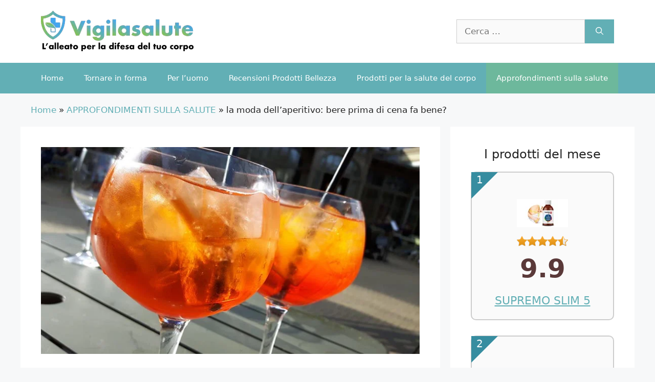

--- FILE ---
content_type: text/html; charset=UTF-8
request_url: https://www.vigilasalute.it/la-moda-dellaperitivo-bere-prima-di-cena-fa-bene/
body_size: 22359
content:
<!DOCTYPE html>
<html lang="it-IT">
<head><meta charset="UTF-8"><script>if(navigator.userAgent.match(/MSIE|Internet Explorer/i)||navigator.userAgent.match(/Trident\/7\..*?rv:11/i)){var href=document.location.href;if(!href.match(/[?&]nowprocket/)){if(href.indexOf("?")==-1){if(href.indexOf("#")==-1){document.location.href=href+"?nowprocket=1"}else{document.location.href=href.replace("#","?nowprocket=1#")}}else{if(href.indexOf("#")==-1){document.location.href=href+"&nowprocket=1"}else{document.location.href=href.replace("#","&nowprocket=1#")}}}}</script><script>class RocketLazyLoadScripts{constructor(){this.triggerEvents=["keydown","mousedown","mousemove","touchmove","touchstart","touchend","wheel"],this.userEventHandler=this._triggerListener.bind(this),this.touchStartHandler=this._onTouchStart.bind(this),this.touchMoveHandler=this._onTouchMove.bind(this),this.touchEndHandler=this._onTouchEnd.bind(this),this.clickHandler=this._onClick.bind(this),this.interceptedClicks=[],window.addEventListener("pageshow",(e=>{this.persisted=e.persisted})),window.addEventListener("DOMContentLoaded",(()=>{this._preconnect3rdParties()})),this.delayedScripts={normal:[],async:[],defer:[]},this.allJQueries=[]}_addUserInteractionListener(e){document.hidden?e._triggerListener():(this.triggerEvents.forEach((t=>window.addEventListener(t,e.userEventHandler,{passive:!0}))),window.addEventListener("touchstart",e.touchStartHandler,{passive:!0}),window.addEventListener("mousedown",e.touchStartHandler),document.addEventListener("visibilitychange",e.userEventHandler))}_removeUserInteractionListener(){this.triggerEvents.forEach((e=>window.removeEventListener(e,this.userEventHandler,{passive:!0}))),document.removeEventListener("visibilitychange",this.userEventHandler)}_onTouchStart(e){"HTML"!==e.target.tagName&&(window.addEventListener("touchend",this.touchEndHandler),window.addEventListener("mouseup",this.touchEndHandler),window.addEventListener("touchmove",this.touchMoveHandler,{passive:!0}),window.addEventListener("mousemove",this.touchMoveHandler),e.target.addEventListener("click",this.clickHandler),this._renameDOMAttribute(e.target,"onclick","rocket-onclick"))}_onTouchMove(e){window.removeEventListener("touchend",this.touchEndHandler),window.removeEventListener("mouseup",this.touchEndHandler),window.removeEventListener("touchmove",this.touchMoveHandler,{passive:!0}),window.removeEventListener("mousemove",this.touchMoveHandler),e.target.removeEventListener("click",this.clickHandler),this._renameDOMAttribute(e.target,"rocket-onclick","onclick")}_onTouchEnd(e){window.removeEventListener("touchend",this.touchEndHandler),window.removeEventListener("mouseup",this.touchEndHandler),window.removeEventListener("touchmove",this.touchMoveHandler,{passive:!0}),window.removeEventListener("mousemove",this.touchMoveHandler)}_onClick(e){e.target.removeEventListener("click",this.clickHandler),this._renameDOMAttribute(e.target,"rocket-onclick","onclick"),this.interceptedClicks.push(e),e.preventDefault(),e.stopPropagation(),e.stopImmediatePropagation()}_replayClicks(){window.removeEventListener("touchstart",this.touchStartHandler,{passive:!0}),window.removeEventListener("mousedown",this.touchStartHandler),this.interceptedClicks.forEach((e=>{e.target.dispatchEvent(new MouseEvent("click",{view:e.view,bubbles:!0,cancelable:!0}))}))}_renameDOMAttribute(e,t,n){e.hasAttribute&&e.hasAttribute(t)&&(event.target.setAttribute(n,event.target.getAttribute(t)),event.target.removeAttribute(t))}_triggerListener(){this._removeUserInteractionListener(this),"loading"===document.readyState?document.addEventListener("DOMContentLoaded",this._loadEverythingNow.bind(this)):this._loadEverythingNow()}_preconnect3rdParties(){let e=[];document.querySelectorAll("script[type=rocketlazyloadscript]").forEach((t=>{if(t.hasAttribute("src")){const n=new URL(t.src).origin;n!==location.origin&&e.push({src:n,crossOrigin:t.crossOrigin||"module"===t.getAttribute("data-rocket-type")})}})),e=[...new Map(e.map((e=>[JSON.stringify(e),e]))).values()],this._batchInjectResourceHints(e,"preconnect")}async _loadEverythingNow(){this.lastBreath=Date.now(),this._delayEventListeners(),this._delayJQueryReady(this),this._handleDocumentWrite(),this._registerAllDelayedScripts(),this._preloadAllScripts(),await this._loadScriptsFromList(this.delayedScripts.normal),await this._loadScriptsFromList(this.delayedScripts.defer),await this._loadScriptsFromList(this.delayedScripts.async);try{await this._triggerDOMContentLoaded(),await this._triggerWindowLoad()}catch(e){}window.dispatchEvent(new Event("rocket-allScriptsLoaded")),this._replayClicks()}_registerAllDelayedScripts(){document.querySelectorAll("script[type=rocketlazyloadscript]").forEach((e=>{e.hasAttribute("src")?e.hasAttribute("async")&&!1!==e.async?this.delayedScripts.async.push(e):e.hasAttribute("defer")&&!1!==e.defer||"module"===e.getAttribute("data-rocket-type")?this.delayedScripts.defer.push(e):this.delayedScripts.normal.push(e):this.delayedScripts.normal.push(e)}))}async _transformScript(e){return await this._littleBreath(),new Promise((t=>{const n=document.createElement("script");[...e.attributes].forEach((e=>{let t=e.nodeName;"type"!==t&&("data-rocket-type"===t&&(t="type"),n.setAttribute(t,e.nodeValue))})),e.hasAttribute("src")?(n.addEventListener("load",t),n.addEventListener("error",t)):(n.text=e.text,t());try{e.parentNode.replaceChild(n,e)}catch(e){t()}}))}async _loadScriptsFromList(e){const t=e.shift();return t?(await this._transformScript(t),this._loadScriptsFromList(e)):Promise.resolve()}_preloadAllScripts(){this._batchInjectResourceHints([...this.delayedScripts.normal,...this.delayedScripts.defer,...this.delayedScripts.async],"preload")}_batchInjectResourceHints(e,t){var n=document.createDocumentFragment();e.forEach((e=>{if(e.src){const i=document.createElement("link");i.href=e.src,i.rel=t,"preconnect"!==t&&(i.as="script"),e.getAttribute&&"module"===e.getAttribute("data-rocket-type")&&(i.crossOrigin=!0),e.crossOrigin&&(i.crossOrigin=e.crossOrigin),n.appendChild(i)}})),document.head.appendChild(n)}_delayEventListeners(){let e={};function t(t,n){!function(t){function n(n){return e[t].eventsToRewrite.indexOf(n)>=0?"rocket-"+n:n}e[t]||(e[t]={originalFunctions:{add:t.addEventListener,remove:t.removeEventListener},eventsToRewrite:[]},t.addEventListener=function(){arguments[0]=n(arguments[0]),e[t].originalFunctions.add.apply(t,arguments)},t.removeEventListener=function(){arguments[0]=n(arguments[0]),e[t].originalFunctions.remove.apply(t,arguments)})}(t),e[t].eventsToRewrite.push(n)}function n(e,t){let n=e[t];Object.defineProperty(e,t,{get:()=>n||function(){},set(i){e["rocket"+t]=n=i}})}t(document,"DOMContentLoaded"),t(window,"DOMContentLoaded"),t(window,"load"),t(window,"pageshow"),t(document,"readystatechange"),n(document,"onreadystatechange"),n(window,"onload"),n(window,"onpageshow")}_delayJQueryReady(e){let t=window.jQuery;Object.defineProperty(window,"jQuery",{get:()=>t,set(n){if(n&&n.fn&&!e.allJQueries.includes(n)){n.fn.ready=n.fn.init.prototype.ready=function(t){e.domReadyFired?t.bind(document)(n):document.addEventListener("rocket-DOMContentLoaded",(()=>t.bind(document)(n)))};const t=n.fn.on;n.fn.on=n.fn.init.prototype.on=function(){if(this[0]===window){function e(e){return e.split(" ").map((e=>"load"===e||0===e.indexOf("load.")?"rocket-jquery-load":e)).join(" ")}"string"==typeof arguments[0]||arguments[0]instanceof String?arguments[0]=e(arguments[0]):"object"==typeof arguments[0]&&Object.keys(arguments[0]).forEach((t=>{delete Object.assign(arguments[0],{[e(t)]:arguments[0][t]})[t]}))}return t.apply(this,arguments),this},e.allJQueries.push(n)}t=n}})}async _triggerDOMContentLoaded(){this.domReadyFired=!0,await this._littleBreath(),document.dispatchEvent(new Event("rocket-DOMContentLoaded")),await this._littleBreath(),window.dispatchEvent(new Event("rocket-DOMContentLoaded")),await this._littleBreath(),document.dispatchEvent(new Event("rocket-readystatechange")),await this._littleBreath(),document.rocketonreadystatechange&&document.rocketonreadystatechange()}async _triggerWindowLoad(){await this._littleBreath(),window.dispatchEvent(new Event("rocket-load")),await this._littleBreath(),window.rocketonload&&window.rocketonload(),await this._littleBreath(),this.allJQueries.forEach((e=>e(window).trigger("rocket-jquery-load"))),await this._littleBreath();const e=new Event("rocket-pageshow");e.persisted=this.persisted,window.dispatchEvent(e),await this._littleBreath(),window.rocketonpageshow&&window.rocketonpageshow({persisted:this.persisted})}_handleDocumentWrite(){const e=new Map;document.write=document.writeln=function(t){const n=document.currentScript,i=document.createRange(),r=n.parentElement;let o=e.get(n);void 0===o&&(o=n.nextSibling,e.set(n,o));const s=document.createDocumentFragment();i.setStart(s,0),s.appendChild(i.createContextualFragment(t)),r.insertBefore(s,o)}}async _littleBreath(){Date.now()-this.lastBreath>45&&(await this._requestAnimFrame(),this.lastBreath=Date.now())}async _requestAnimFrame(){return document.hidden?new Promise((e=>setTimeout(e))):new Promise((e=>requestAnimationFrame(e)))}static run(){const e=new RocketLazyLoadScripts;e._addUserInteractionListener(e)}}RocketLazyLoadScripts.run();</script>
	
	<link rel="profile" href="https://gmpg.org/xfn/11">
	<meta name='robots' content='index, follow, max-image-preview:large, max-snippet:-1, max-video-preview:-1' />
<meta name="viewport" content="width=device-width, initial-scale=1">
	<!-- This site is optimized with the Yoast SEO plugin v19.13 - https://yoast.com/wordpress/plugins/seo/ -->
	<title>la moda dell&#039;aperitivo: bere prima di cena fa bene? | VigilaSalute</title><link rel="stylesheet" href="https://www.vigilasalute.it/wp-content/cache/min/1/c7abcf6504f372bc3ced912dad78586f.css" media="all" data-minify="1" />
	<meta name="description" content="Bere prima cena porta la persona ad ingrassare? Di norma sì, anche se tutto dipende dalla quantità assunta. In caso di esagerazione o abuso è normale che ci sia un&#039;assunzione maggiorata di calorie." />
	<link rel="canonical" href="https://www.vigilasalute.it/la-moda-dellaperitivo-bere-prima-di-cena-fa-bene/" />
	<meta property="og:locale" content="it_IT" />
	<meta property="og:type" content="article" />
	<meta property="og:title" content="la moda dell&#039;aperitivo: bere prima di cena fa bene? | VigilaSalute" />
	<meta property="og:description" content="Bere prima cena porta la persona ad ingrassare? Di norma sì, anche se tutto dipende dalla quantità assunta. In caso di esagerazione o abuso è normale che ci sia un&#039;assunzione maggiorata di calorie." />
	<meta property="og:url" content="https://www.vigilasalute.it/la-moda-dellaperitivo-bere-prima-di-cena-fa-bene/" />
	<meta property="og:site_name" content="VigilaSalute" />
	<meta property="article:published_time" content="2020-01-31T16:52:54+00:00" />
	<meta property="article:modified_time" content="2021-01-28T17:19:20+00:00" />
	<meta property="og:image" content="https://www.vigilasalute.it/wp-content/uploads/2020/01/moda_aperitivo_fabene.jpeg" />
	<meta property="og:image:width" content="750" />
	<meta property="og:image:height" content="410" />
	<meta property="og:image:type" content="image/jpeg" />
	<meta name="author" content="Vigilasalute Redazione" />
	<meta name="twitter:card" content="summary_large_image" />
	<meta name="twitter:label1" content="Scritto da" />
	<meta name="twitter:data1" content="Vigilasalute Redazione" />
	<meta name="twitter:label2" content="Tempo di lettura stimato" />
	<meta name="twitter:data2" content="3 minuti" />
	<script type="application/ld+json" class="yoast-schema-graph">{"@context":"https://schema.org","@graph":[{"@type":"Article","@id":"https://www.vigilasalute.it/la-moda-dellaperitivo-bere-prima-di-cena-fa-bene/#article","isPartOf":{"@id":"https://www.vigilasalute.it/la-moda-dellaperitivo-bere-prima-di-cena-fa-bene/"},"author":{"name":"Vigilasalute Redazione","@id":"https://www.vigilasalute.it/#/schema/person/263bd6cabd54cf6be23153e2892e6d36"},"headline":"la moda dell&#8217;aperitivo: bere prima di cena fa bene?","datePublished":"2020-01-31T16:52:54+00:00","dateModified":"2021-01-28T17:19:20+00:00","mainEntityOfPage":{"@id":"https://www.vigilasalute.it/la-moda-dellaperitivo-bere-prima-di-cena-fa-bene/"},"wordCount":580,"commentCount":0,"publisher":{"@id":"https://www.vigilasalute.it/#organization"},"image":{"@id":"https://www.vigilasalute.it/la-moda-dellaperitivo-bere-prima-di-cena-fa-bene/#primaryimage"},"thumbnailUrl":"https://www.vigilasalute.it/wp-content/uploads/2020/01/moda_aperitivo_fabene.jpeg","articleSection":["APPROFONDIMENTI SULLA SALUTE"],"inLanguage":"it-IT","potentialAction":[{"@type":"CommentAction","name":"Comment","target":["https://www.vigilasalute.it/la-moda-dellaperitivo-bere-prima-di-cena-fa-bene/#respond"]}]},{"@type":"WebPage","@id":"https://www.vigilasalute.it/la-moda-dellaperitivo-bere-prima-di-cena-fa-bene/","url":"https://www.vigilasalute.it/la-moda-dellaperitivo-bere-prima-di-cena-fa-bene/","name":"la moda dell'aperitivo: bere prima di cena fa bene? | VigilaSalute","isPartOf":{"@id":"https://www.vigilasalute.it/#website"},"primaryImageOfPage":{"@id":"https://www.vigilasalute.it/la-moda-dellaperitivo-bere-prima-di-cena-fa-bene/#primaryimage"},"image":{"@id":"https://www.vigilasalute.it/la-moda-dellaperitivo-bere-prima-di-cena-fa-bene/#primaryimage"},"thumbnailUrl":"https://www.vigilasalute.it/wp-content/uploads/2020/01/moda_aperitivo_fabene.jpeg","datePublished":"2020-01-31T16:52:54+00:00","dateModified":"2021-01-28T17:19:20+00:00","description":"Bere prima cena porta la persona ad ingrassare? Di norma sì, anche se tutto dipende dalla quantità assunta. In caso di esagerazione o abuso è normale che ci sia un'assunzione maggiorata di calorie.","breadcrumb":{"@id":"https://www.vigilasalute.it/la-moda-dellaperitivo-bere-prima-di-cena-fa-bene/#breadcrumb"},"inLanguage":"it-IT","potentialAction":[{"@type":"ReadAction","target":["https://www.vigilasalute.it/la-moda-dellaperitivo-bere-prima-di-cena-fa-bene/"]}]},{"@type":"ImageObject","inLanguage":"it-IT","@id":"https://www.vigilasalute.it/la-moda-dellaperitivo-bere-prima-di-cena-fa-bene/#primaryimage","url":"https://www.vigilasalute.it/wp-content/uploads/2020/01/moda_aperitivo_fabene.jpeg","contentUrl":"https://www.vigilasalute.it/wp-content/uploads/2020/01/moda_aperitivo_fabene.jpeg","width":750,"height":410,"caption":"spritz fa bene?"},{"@type":"BreadcrumbList","@id":"https://www.vigilasalute.it/la-moda-dellaperitivo-bere-prima-di-cena-fa-bene/#breadcrumb","itemListElement":[{"@type":"ListItem","position":1,"name":"Home","item":"https://www.vigilasalute.it/"},{"@type":"ListItem","position":2,"name":"APPROFONDIMENTI SULLA SALUTE","item":"https://www.vigilasalute.it/category/approfondimenti-sulla-salute/"},{"@type":"ListItem","position":3,"name":"la moda dell&#8217;aperitivo: bere prima di cena fa bene?"}]},{"@type":"WebSite","@id":"https://www.vigilasalute.it/#website","url":"https://www.vigilasalute.it/","name":"VigilaSalute","description":"Salute e Benessere Online","publisher":{"@id":"https://www.vigilasalute.it/#organization"},"potentialAction":[{"@type":"SearchAction","target":{"@type":"EntryPoint","urlTemplate":"https://www.vigilasalute.it/?s={search_term_string}"},"query-input":"required name=search_term_string"}],"inLanguage":"it-IT"},{"@type":"Organization","@id":"https://www.vigilasalute.it/#organization","name":"vigilasalute.it","url":"https://www.vigilasalute.it/","logo":{"@type":"ImageObject","inLanguage":"it-IT","@id":"https://www.vigilasalute.it/#/schema/logo/image/","url":"https://www.vigilasalute.it/wp-content/uploads/2017/11/logo_vigila.png","contentUrl":"https://www.vigilasalute.it/wp-content/uploads/2017/11/logo_vigila.png","width":720,"height":200,"caption":"vigilasalute.it"},"image":{"@id":"https://www.vigilasalute.it/#/schema/logo/image/"}},{"@type":"Person","@id":"https://www.vigilasalute.it/#/schema/person/263bd6cabd54cf6be23153e2892e6d36","name":"Vigilasalute Redazione"}]}</script>
	<!-- / Yoast SEO plugin. -->


<link rel='dns-prefetch' href='//www.google.com' />

<link rel="alternate" type="application/rss+xml" title="VigilaSalute &raquo; Feed" href="https://www.vigilasalute.it/feed/" />
<link rel="alternate" type="application/rss+xml" title="VigilaSalute &raquo; Feed dei commenti" href="https://www.vigilasalute.it/comments/feed/" />
<link rel="alternate" type="application/rss+xml" title="VigilaSalute &raquo; la moda dell&#8217;aperitivo: bere prima di cena fa bene? Feed dei commenti" href="https://www.vigilasalute.it/la-moda-dellaperitivo-bere-prima-di-cena-fa-bene/feed/" />
<style>
img.wp-smiley,
img.emoji {
	display: inline !important;
	border: none !important;
	box-shadow: none !important;
	height: 1em !important;
	width: 1em !important;
	margin: 0 0.07em !important;
	vertical-align: -0.1em !important;
	background: none !important;
	padding: 0 !important;
}
</style>
	
<style id='global-styles-inline-css'>
body{--wp--preset--color--black: #000000;--wp--preset--color--cyan-bluish-gray: #abb8c3;--wp--preset--color--white: #ffffff;--wp--preset--color--pale-pink: #f78da7;--wp--preset--color--vivid-red: #cf2e2e;--wp--preset--color--luminous-vivid-orange: #ff6900;--wp--preset--color--luminous-vivid-amber: #fcb900;--wp--preset--color--light-green-cyan: #7bdcb5;--wp--preset--color--vivid-green-cyan: #00d084;--wp--preset--color--pale-cyan-blue: #8ed1fc;--wp--preset--color--vivid-cyan-blue: #0693e3;--wp--preset--color--vivid-purple: #9b51e0;--wp--preset--color--contrast: var(--contrast);--wp--preset--color--contrast-2: var(--contrast-2);--wp--preset--color--contrast-3: var(--contrast-3);--wp--preset--color--base: var(--base);--wp--preset--color--base-2: var(--base-2);--wp--preset--color--base-3: var(--base-3);--wp--preset--color--accent: var(--accent);--wp--preset--gradient--vivid-cyan-blue-to-vivid-purple: linear-gradient(135deg,rgba(6,147,227,1) 0%,rgb(155,81,224) 100%);--wp--preset--gradient--light-green-cyan-to-vivid-green-cyan: linear-gradient(135deg,rgb(122,220,180) 0%,rgb(0,208,130) 100%);--wp--preset--gradient--luminous-vivid-amber-to-luminous-vivid-orange: linear-gradient(135deg,rgba(252,185,0,1) 0%,rgba(255,105,0,1) 100%);--wp--preset--gradient--luminous-vivid-orange-to-vivid-red: linear-gradient(135deg,rgba(255,105,0,1) 0%,rgb(207,46,46) 100%);--wp--preset--gradient--very-light-gray-to-cyan-bluish-gray: linear-gradient(135deg,rgb(238,238,238) 0%,rgb(169,184,195) 100%);--wp--preset--gradient--cool-to-warm-spectrum: linear-gradient(135deg,rgb(74,234,220) 0%,rgb(151,120,209) 20%,rgb(207,42,186) 40%,rgb(238,44,130) 60%,rgb(251,105,98) 80%,rgb(254,248,76) 100%);--wp--preset--gradient--blush-light-purple: linear-gradient(135deg,rgb(255,206,236) 0%,rgb(152,150,240) 100%);--wp--preset--gradient--blush-bordeaux: linear-gradient(135deg,rgb(254,205,165) 0%,rgb(254,45,45) 50%,rgb(107,0,62) 100%);--wp--preset--gradient--luminous-dusk: linear-gradient(135deg,rgb(255,203,112) 0%,rgb(199,81,192) 50%,rgb(65,88,208) 100%);--wp--preset--gradient--pale-ocean: linear-gradient(135deg,rgb(255,245,203) 0%,rgb(182,227,212) 50%,rgb(51,167,181) 100%);--wp--preset--gradient--electric-grass: linear-gradient(135deg,rgb(202,248,128) 0%,rgb(113,206,126) 100%);--wp--preset--gradient--midnight: linear-gradient(135deg,rgb(2,3,129) 0%,rgb(40,116,252) 100%);--wp--preset--duotone--dark-grayscale: url('#wp-duotone-dark-grayscale');--wp--preset--duotone--grayscale: url('#wp-duotone-grayscale');--wp--preset--duotone--purple-yellow: url('#wp-duotone-purple-yellow');--wp--preset--duotone--blue-red: url('#wp-duotone-blue-red');--wp--preset--duotone--midnight: url('#wp-duotone-midnight');--wp--preset--duotone--magenta-yellow: url('#wp-duotone-magenta-yellow');--wp--preset--duotone--purple-green: url('#wp-duotone-purple-green');--wp--preset--duotone--blue-orange: url('#wp-duotone-blue-orange');--wp--preset--font-size--small: 13px;--wp--preset--font-size--medium: 20px;--wp--preset--font-size--large: 36px;--wp--preset--font-size--x-large: 42px;}.has-black-color{color: var(--wp--preset--color--black) !important;}.has-cyan-bluish-gray-color{color: var(--wp--preset--color--cyan-bluish-gray) !important;}.has-white-color{color: var(--wp--preset--color--white) !important;}.has-pale-pink-color{color: var(--wp--preset--color--pale-pink) !important;}.has-vivid-red-color{color: var(--wp--preset--color--vivid-red) !important;}.has-luminous-vivid-orange-color{color: var(--wp--preset--color--luminous-vivid-orange) !important;}.has-luminous-vivid-amber-color{color: var(--wp--preset--color--luminous-vivid-amber) !important;}.has-light-green-cyan-color{color: var(--wp--preset--color--light-green-cyan) !important;}.has-vivid-green-cyan-color{color: var(--wp--preset--color--vivid-green-cyan) !important;}.has-pale-cyan-blue-color{color: var(--wp--preset--color--pale-cyan-blue) !important;}.has-vivid-cyan-blue-color{color: var(--wp--preset--color--vivid-cyan-blue) !important;}.has-vivid-purple-color{color: var(--wp--preset--color--vivid-purple) !important;}.has-black-background-color{background-color: var(--wp--preset--color--black) !important;}.has-cyan-bluish-gray-background-color{background-color: var(--wp--preset--color--cyan-bluish-gray) !important;}.has-white-background-color{background-color: var(--wp--preset--color--white) !important;}.has-pale-pink-background-color{background-color: var(--wp--preset--color--pale-pink) !important;}.has-vivid-red-background-color{background-color: var(--wp--preset--color--vivid-red) !important;}.has-luminous-vivid-orange-background-color{background-color: var(--wp--preset--color--luminous-vivid-orange) !important;}.has-luminous-vivid-amber-background-color{background-color: var(--wp--preset--color--luminous-vivid-amber) !important;}.has-light-green-cyan-background-color{background-color: var(--wp--preset--color--light-green-cyan) !important;}.has-vivid-green-cyan-background-color{background-color: var(--wp--preset--color--vivid-green-cyan) !important;}.has-pale-cyan-blue-background-color{background-color: var(--wp--preset--color--pale-cyan-blue) !important;}.has-vivid-cyan-blue-background-color{background-color: var(--wp--preset--color--vivid-cyan-blue) !important;}.has-vivid-purple-background-color{background-color: var(--wp--preset--color--vivid-purple) !important;}.has-black-border-color{border-color: var(--wp--preset--color--black) !important;}.has-cyan-bluish-gray-border-color{border-color: var(--wp--preset--color--cyan-bluish-gray) !important;}.has-white-border-color{border-color: var(--wp--preset--color--white) !important;}.has-pale-pink-border-color{border-color: var(--wp--preset--color--pale-pink) !important;}.has-vivid-red-border-color{border-color: var(--wp--preset--color--vivid-red) !important;}.has-luminous-vivid-orange-border-color{border-color: var(--wp--preset--color--luminous-vivid-orange) !important;}.has-luminous-vivid-amber-border-color{border-color: var(--wp--preset--color--luminous-vivid-amber) !important;}.has-light-green-cyan-border-color{border-color: var(--wp--preset--color--light-green-cyan) !important;}.has-vivid-green-cyan-border-color{border-color: var(--wp--preset--color--vivid-green-cyan) !important;}.has-pale-cyan-blue-border-color{border-color: var(--wp--preset--color--pale-cyan-blue) !important;}.has-vivid-cyan-blue-border-color{border-color: var(--wp--preset--color--vivid-cyan-blue) !important;}.has-vivid-purple-border-color{border-color: var(--wp--preset--color--vivid-purple) !important;}.has-vivid-cyan-blue-to-vivid-purple-gradient-background{background: var(--wp--preset--gradient--vivid-cyan-blue-to-vivid-purple) !important;}.has-light-green-cyan-to-vivid-green-cyan-gradient-background{background: var(--wp--preset--gradient--light-green-cyan-to-vivid-green-cyan) !important;}.has-luminous-vivid-amber-to-luminous-vivid-orange-gradient-background{background: var(--wp--preset--gradient--luminous-vivid-amber-to-luminous-vivid-orange) !important;}.has-luminous-vivid-orange-to-vivid-red-gradient-background{background: var(--wp--preset--gradient--luminous-vivid-orange-to-vivid-red) !important;}.has-very-light-gray-to-cyan-bluish-gray-gradient-background{background: var(--wp--preset--gradient--very-light-gray-to-cyan-bluish-gray) !important;}.has-cool-to-warm-spectrum-gradient-background{background: var(--wp--preset--gradient--cool-to-warm-spectrum) !important;}.has-blush-light-purple-gradient-background{background: var(--wp--preset--gradient--blush-light-purple) !important;}.has-blush-bordeaux-gradient-background{background: var(--wp--preset--gradient--blush-bordeaux) !important;}.has-luminous-dusk-gradient-background{background: var(--wp--preset--gradient--luminous-dusk) !important;}.has-pale-ocean-gradient-background{background: var(--wp--preset--gradient--pale-ocean) !important;}.has-electric-grass-gradient-background{background: var(--wp--preset--gradient--electric-grass) !important;}.has-midnight-gradient-background{background: var(--wp--preset--gradient--midnight) !important;}.has-small-font-size{font-size: var(--wp--preset--font-size--small) !important;}.has-medium-font-size{font-size: var(--wp--preset--font-size--medium) !important;}.has-large-font-size{font-size: var(--wp--preset--font-size--large) !important;}.has-x-large-font-size{font-size: var(--wp--preset--font-size--x-large) !important;}
</style>


<style id='crp-style-rounded-thumbs-inline-css'>

			.crp_related.crp-rounded-thumbs a {
			  width: 150px;
			  height: 150px;
			  text-decoration: none;
			}
			.crp_related.crp-rounded-thumbs img {
			  max-width: 150px;
			  margin: auto;
			}
			.crp_related.crp-rounded-thumbs .crp_title {
			  width: 100%;
			}
			
</style>




<style id='generate-style-inline-css'>
@media (max-width:768px){}
body{background-color:#f7f8f9;color:#222222;}a{color:#62afb5;}a:hover, a:focus, a:active{color:#6db89c;}.wp-block-group__inner-container{max-width:1200px;margin-left:auto;margin-right:auto;}:root{--contrast:#222222;--contrast-2:#575760;--contrast-3:#b2b2be;--base:#f0f0f0;--base-2:#f7f8f9;--base-3:#ffffff;--accent:#1e73be;}.has-contrast-color{color:#222222;}.has-contrast-background-color{background-color:#222222;}.has-contrast-2-color{color:#575760;}.has-contrast-2-background-color{background-color:#575760;}.has-contrast-3-color{color:#b2b2be;}.has-contrast-3-background-color{background-color:#b2b2be;}.has-base-color{color:#f0f0f0;}.has-base-background-color{background-color:#f0f0f0;}.has-base-2-color{color:#f7f8f9;}.has-base-2-background-color{background-color:#f7f8f9;}.has-base-3-color{color:#ffffff;}.has-base-3-background-color{background-color:#ffffff;}.has-accent-color{color:#1e73be;}.has-accent-background-color{background-color:#1e73be;}body, button, input, select, textarea{font-family:-apple-system, system-ui, BlinkMacSystemFont, "Segoe UI", Helvetica, Arial, sans-serif, "Apple Color Emoji", "Segoe UI Emoji", "Segoe UI Symbol";}body{line-height:1.5;}.entry-content > [class*="wp-block-"]:not(:last-child){margin-bottom:1.5em;}.main-navigation .main-nav ul ul li a{font-size:14px;}.sidebar .widget, .footer-widgets .widget{font-size:17px;}h1{font-size:36px;}h2{font-size:29px;}h3{font-size:24px;}@media (max-width:768px){h1{font-size:31px;}h2{font-size:27px;}h3{font-size:24px;}h4{font-size:22px;}h5{font-size:19px;}}.top-bar{background-color:#636363;color:#ffffff;}.top-bar a{color:#ffffff;}.top-bar a:hover{color:#303030;}.site-header{background-color:#ffffff;}.main-title a,.main-title a:hover{color:#222222;}.site-description{color:#757575;}.main-navigation,.main-navigation ul ul{background-color:#62afb5;}.main-navigation .main-nav ul li a, .main-navigation .menu-toggle, .main-navigation .menu-bar-items{color:#ffffff;}.main-navigation .main-nav ul li:not([class*="current-menu-"]):hover > a, .main-navigation .main-nav ul li:not([class*="current-menu-"]):focus > a, .main-navigation .main-nav ul li.sfHover:not([class*="current-menu-"]) > a, .main-navigation .menu-bar-item:hover > a, .main-navigation .menu-bar-item.sfHover > a{color:#ffffff;background-color:#6db89c;}button.menu-toggle:hover,button.menu-toggle:focus{color:#ffffff;}.main-navigation .main-nav ul li[class*="current-menu-"] > a{color:#ffffff;background-color:#6db89c;}.navigation-search input[type="search"],.navigation-search input[type="search"]:active, .navigation-search input[type="search"]:focus, .main-navigation .main-nav ul li.search-item.active > a, .main-navigation .menu-bar-items .search-item.active > a{color:#ffffff;background-color:#6db89c;}.main-navigation ul ul{background-color:#eaeaea;}.main-navigation .main-nav ul ul li a{color:#515151;}.main-navigation .main-nav ul ul li:not([class*="current-menu-"]):hover > a,.main-navigation .main-nav ul ul li:not([class*="current-menu-"]):focus > a, .main-navigation .main-nav ul ul li.sfHover:not([class*="current-menu-"]) > a{color:#7a8896;background-color:#eaeaea;}.main-navigation .main-nav ul ul li[class*="current-menu-"] > a{color:#7a8896;background-color:#eaeaea;}.separate-containers .inside-article, .separate-containers .comments-area, .separate-containers .page-header, .one-container .container, .separate-containers .paging-navigation, .inside-page-header{background-color:#ffffff;}.entry-title a{color:#222222;}.entry-title a:hover{color:#55555e;}.entry-meta{color:#595959;}.sidebar .widget{background-color:#ffffff;}.footer-widgets{background-color:#ffffff;}.footer-widgets .widget-title{color:#000000;}.site-info{color:#ffffff;background-color:#0a0909;}.site-info a{color:#ffffff;}.site-info a:hover{color:#d3d3d3;}.footer-bar .widget_nav_menu .current-menu-item a{color:#d3d3d3;}input[type="text"],input[type="email"],input[type="url"],input[type="password"],input[type="search"],input[type="tel"],input[type="number"],textarea,select{color:#666666;background-color:#fafafa;border-color:#cccccc;}input[type="text"]:focus,input[type="email"]:focus,input[type="url"]:focus,input[type="password"]:focus,input[type="search"]:focus,input[type="tel"]:focus,input[type="number"]:focus,textarea:focus,select:focus{color:#666666;background-color:#ffffff;border-color:#bfbfbf;}button,html input[type="button"],input[type="reset"],input[type="submit"],a.button,a.wp-block-button__link:not(.has-background){color:#ffffff;background-color:#62afb5;}button:hover,html input[type="button"]:hover,input[type="reset"]:hover,input[type="submit"]:hover,a.button:hover,button:focus,html input[type="button"]:focus,input[type="reset"]:focus,input[type="submit"]:focus,a.button:focus,a.wp-block-button__link:not(.has-background):active,a.wp-block-button__link:not(.has-background):focus,a.wp-block-button__link:not(.has-background):hover{color:#ffffff;background-color:#6db89c;}a.generate-back-to-top{background-color:rgba( 0,0,0,0.4 );color:#ffffff;}a.generate-back-to-top:hover,a.generate-back-to-top:focus{background-color:rgba( 0,0,0,0.6 );color:#ffffff;}@media (max-width: 768px){.main-navigation .menu-bar-item:hover > a, .main-navigation .menu-bar-item.sfHover > a{background:none;color:#ffffff;}}.nav-below-header .main-navigation .inside-navigation.grid-container, .nav-above-header .main-navigation .inside-navigation.grid-container{padding:0px 20px 0px 20px;}.site-main .wp-block-group__inner-container{padding:40px;}.separate-containers .paging-navigation{padding-top:20px;padding-bottom:20px;}.entry-content .alignwide, body:not(.no-sidebar) .entry-content .alignfull{margin-left:-40px;width:calc(100% + 80px);max-width:calc(100% + 80px);}.rtl .menu-item-has-children .dropdown-menu-toggle{padding-left:20px;}.rtl .main-navigation .main-nav ul li.menu-item-has-children > a{padding-right:20px;}@media (max-width:768px){.separate-containers .inside-article, .separate-containers .comments-area, .separate-containers .page-header, .separate-containers .paging-navigation, .one-container .site-content, .inside-page-header{padding:30px;}.site-main .wp-block-group__inner-container{padding:30px;}.inside-top-bar{padding-right:30px;padding-left:30px;}.inside-header{padding-right:30px;padding-left:30px;}.widget-area .widget{padding-top:30px;padding-right:30px;padding-bottom:30px;padding-left:30px;}.footer-widgets-container{padding-top:30px;padding-right:30px;padding-bottom:30px;padding-left:30px;}.inside-site-info{padding-right:30px;padding-left:30px;}.entry-content .alignwide, body:not(.no-sidebar) .entry-content .alignfull{margin-left:-30px;width:calc(100% + 60px);max-width:calc(100% + 60px);}.one-container .site-main .paging-navigation{margin-bottom:20px;}}/* End cached CSS */.is-right-sidebar{width:30%;}.is-left-sidebar{width:30%;}.site-content .content-area{width:70%;}@media (max-width: 768px){.main-navigation .menu-toggle,.sidebar-nav-mobile:not(#sticky-placeholder){display:block;}.main-navigation ul,.gen-sidebar-nav,.main-navigation:not(.slideout-navigation):not(.toggled) .main-nav > ul,.has-inline-mobile-toggle #site-navigation .inside-navigation > *:not(.navigation-search):not(.main-nav){display:none;}.nav-align-right .inside-navigation,.nav-align-center .inside-navigation{justify-content:space-between;}}
.dynamic-author-image-rounded{border-radius:100%;}.dynamic-featured-image, .dynamic-author-image{vertical-align:middle;}.one-container.blog .dynamic-content-template:not(:last-child), .one-container.archive .dynamic-content-template:not(:last-child){padding-bottom:0px;}.dynamic-entry-excerpt > p:last-child{margin-bottom:0px;}
</style>



<script type="rocketlazyloadscript" src='https://www.vigilasalute.it/wp-includes/js/jquery/jquery.min.js?ver=3.6.0' id='jquery-core-js'></script>
<script type="rocketlazyloadscript" src='https://www.vigilasalute.it/wp-includes/js/jquery/jquery-migrate.min.js?ver=3.3.2' id='jquery-migrate-js' defer></script>
<link rel="https://api.w.org/" href="https://www.vigilasalute.it/wp-json/" /><link rel="alternate" type="application/json" href="https://www.vigilasalute.it/wp-json/wp/v2/posts/4662" /><link rel="EditURI" type="application/rsd+xml" title="RSD" href="https://www.vigilasalute.it/xmlrpc.php?rsd" />
<link rel="wlwmanifest" type="application/wlwmanifest+xml" href="https://www.vigilasalute.it/wp-includes/wlwmanifest.xml" /> 
<meta name="generator" content="WordPress 5.9.12" />
<link rel='shortlink' href='https://www.vigilasalute.it/?p=4662' />
<link rel="alternate" type="application/json+oembed" href="https://www.vigilasalute.it/wp-json/oembed/1.0/embed?url=https%3A%2F%2Fwww.vigilasalute.it%2Fla-moda-dellaperitivo-bere-prima-di-cena-fa-bene%2F" />
<link rel="alternate" type="text/xml+oembed" href="https://www.vigilasalute.it/wp-json/oembed/1.0/embed?url=https%3A%2F%2Fwww.vigilasalute.it%2Fla-moda-dellaperitivo-bere-prima-di-cena-fa-bene%2F&#038;format=xml" />
<style type="text/css">.aawp .aawp-tb__row--highlight{background-color:#256aaf;}.aawp .aawp-tb__row--highlight{color:#fff;}.aawp .aawp-tb__row--highlight a{color:#fff;}</style><style>.recentcomments a{display:inline !important;padding:0 !important;margin:0 !important;}</style><!-- Google Tag Manager -->
<script type="rocketlazyloadscript">(function(w,d,s,l,i){w[l]=w[l]||[];w[l].push({'gtm.start':
new Date().getTime(),event:'gtm.js'});var f=d.getElementsByTagName(s)[0],
j=d.createElement(s),dl=l!='dataLayer'?'&l='+l:'';j.async=true;j.src=
'https://www.googletagmanager.com/gtm.js?id='+i+dl;f.parentNode.insertBefore(j,f);
})(window,document,'script','dataLayer','GTM-TCRRXZD');</script>
<!-- End Google Tag Manager -->
<link rel="icon" href="https://www.vigilasalute.it/wp-content/uploads/2019/05/cropped-favicon-vigilasalute-r-32x32.jpg" sizes="32x32" />
<link rel="icon" href="https://www.vigilasalute.it/wp-content/uploads/2019/05/cropped-favicon-vigilasalute-r-192x192.jpg" sizes="192x192" />
<link rel="apple-touch-icon" href="https://www.vigilasalute.it/wp-content/uploads/2019/05/cropped-favicon-vigilasalute-r-180x180.jpg" />
<meta name="msapplication-TileImage" content="https://www.vigilasalute.it/wp-content/uploads/2019/05/cropped-favicon-vigilasalute-r-270x270.jpg" />
		<style id="wp-custom-css">
			/*sidebar offerte*/
.w-100 {
	background:#fafafa;
	padding:20px 0;
	border-radius:10px;
	border: 2px solid #ccc;
	margin-bottom:30px;
}

.align-items-center {
	-webkit-box-align: center !important;
	-ms-flex-align: center !important;
	align-items: center !important;
}

.position-relative {
	position: relative;
}

.widget-topsites__position {
	position: relative;
	left: -1px;
	top: -21px;
	color: #fff;
	font-size: 20px;
	font-weight: 500;
	height: 1.6em;
	padding: 0;
	text-align: center;
	width: 1.6em;
	z-index: 0;
}
.pl-0{
	min-height:100px;
}

.widget-topsites__position::before {
	content: "";
	border-color: #378da0 transparent;
	border-style: solid;
	border-width: 2.6em 2.6em 0 0;
	left: 0;
	position: absolute;
	top: 0;
	z-index: -1;
}

.img-wrapper--partner::before, .img-wrapper--review::before {
	padding-top: 55.55556%;
}
.img-wrapper .lazy {
	max-width:100px;
}
.img-wrapper{
	text-align:center;
}
.rating {
	margin: 10px auto 0;
	text-align:center;
}
.rating img{
	width:100px;
}
.widget-topsites__score {
	color: #5a3939;
	font-size: 50px;
	font-weight: 300;
	margin-bottom: .15em;
	margin-top: 0;
	text-align: center;
	font-weight:bold;
}

.wrapCTA{
	text-align:center;
	text-transform:uppercase;
}

.wrapCTA a {
	text-decoration: underline;
	font-size: 22px;
}

/*fine sidebar offerte*/


.new_button {
	background: #1e8aca;
    box-shadow: 0 -4px rgb(0 0 0 / 20%) inset;
    padding: 20px 0;
    color: #fff;
    border-radius: 10px;
    font-size: 25px;
    text-align: center;
    display: inline-block;
    width: 100%;
    margin-top: 10px;
    margin-bottom: 20px;
}

.new_button:hover {
	background: #1e8aca;
    color: #fff;
	opacity: 0.8;
}



p.cta-testuale {
    font-size: 110%;
    font-weight: 700;
    border: 15px solid #ffe66f;
    padding: 2%;
    box-shadow: 0 2px 12px rgb(0 0 0 / 10%);
}


.customiframe {
	border: 5px dotted #ccc;
	padding: 20px;
	margin-top: 50px;
	text-align: center;
}

@media screen and (max-width: 768px) {
.customiframe {
	border: 5px dashed #000;
	padding: 0;
	margin-top: 50px;
	margin-left: -20px;
	text-align: center;
	width: 340px!important;
	text-align: center;
	}
}


.texthome {
	padding-left: 50px;
	padding-right: 50px;
}


.button {
	display: block;
	  margin-top: 20px;
    margin: 10 auto;
    text-align: center;
    background: linear-gradient(to bottom, #5cb85c 0%,#82cf7c 100%);
    border-radius: 4px;
    color: #232323;
    padding: 20px 10px;
    outline: none;
    border: 1px solid #4dab46;
    font-size: 20px;
    width: calc( 100% - 20px );
}
}

.entry-meta.comment-metadata {
    margin-top: 0;
    display: none;
}

div.entry-meta.comment-metadata {
	display: none;
}

.custombreadcrumb {
	margin-top: 20px;
	margin-left: 20px;
}		</style>
		<noscript><style id="rocket-lazyload-nojs-css">.rll-youtube-player, [data-lazy-src]{display:none !important;}</style></noscript></head>

<body class="post-template-default single single-post postid-4662 single-format-standard wp-custom-logo wp-embed-responsive aawp-custom post-image-above-header post-image-aligned-center sticky-menu-fade right-sidebar nav-below-header separate-containers header-aligned-left dropdown-hover featured-image-active" itemtype="https://schema.org/Blog" itemscope>
	 <!-- Google Tag Manager (noscript) -->
<noscript><iframe src="https://www.googletagmanager.com/ns.html?id=GTM-TCRRXZD"
height="0" width="0" style="display:none;visibility:hidden"></iframe></noscript>
<!-- End Google Tag Manager (noscript) --><svg xmlns="http://www.w3.org/2000/svg" viewBox="0 0 0 0" width="0" height="0" focusable="false" role="none" style="visibility: hidden; position: absolute; left: -9999px; overflow: hidden;" ><defs><filter id="wp-duotone-dark-grayscale"><feColorMatrix color-interpolation-filters="sRGB" type="matrix" values=" .299 .587 .114 0 0 .299 .587 .114 0 0 .299 .587 .114 0 0 .299 .587 .114 0 0 " /><feComponentTransfer color-interpolation-filters="sRGB" ><feFuncR type="table" tableValues="0 0.49803921568627" /><feFuncG type="table" tableValues="0 0.49803921568627" /><feFuncB type="table" tableValues="0 0.49803921568627" /><feFuncA type="table" tableValues="1 1" /></feComponentTransfer><feComposite in2="SourceGraphic" operator="in" /></filter></defs></svg><svg xmlns="http://www.w3.org/2000/svg" viewBox="0 0 0 0" width="0" height="0" focusable="false" role="none" style="visibility: hidden; position: absolute; left: -9999px; overflow: hidden;" ><defs><filter id="wp-duotone-grayscale"><feColorMatrix color-interpolation-filters="sRGB" type="matrix" values=" .299 .587 .114 0 0 .299 .587 .114 0 0 .299 .587 .114 0 0 .299 .587 .114 0 0 " /><feComponentTransfer color-interpolation-filters="sRGB" ><feFuncR type="table" tableValues="0 1" /><feFuncG type="table" tableValues="0 1" /><feFuncB type="table" tableValues="0 1" /><feFuncA type="table" tableValues="1 1" /></feComponentTransfer><feComposite in2="SourceGraphic" operator="in" /></filter></defs></svg><svg xmlns="http://www.w3.org/2000/svg" viewBox="0 0 0 0" width="0" height="0" focusable="false" role="none" style="visibility: hidden; position: absolute; left: -9999px; overflow: hidden;" ><defs><filter id="wp-duotone-purple-yellow"><feColorMatrix color-interpolation-filters="sRGB" type="matrix" values=" .299 .587 .114 0 0 .299 .587 .114 0 0 .299 .587 .114 0 0 .299 .587 .114 0 0 " /><feComponentTransfer color-interpolation-filters="sRGB" ><feFuncR type="table" tableValues="0.54901960784314 0.98823529411765" /><feFuncG type="table" tableValues="0 1" /><feFuncB type="table" tableValues="0.71764705882353 0.25490196078431" /><feFuncA type="table" tableValues="1 1" /></feComponentTransfer><feComposite in2="SourceGraphic" operator="in" /></filter></defs></svg><svg xmlns="http://www.w3.org/2000/svg" viewBox="0 0 0 0" width="0" height="0" focusable="false" role="none" style="visibility: hidden; position: absolute; left: -9999px; overflow: hidden;" ><defs><filter id="wp-duotone-blue-red"><feColorMatrix color-interpolation-filters="sRGB" type="matrix" values=" .299 .587 .114 0 0 .299 .587 .114 0 0 .299 .587 .114 0 0 .299 .587 .114 0 0 " /><feComponentTransfer color-interpolation-filters="sRGB" ><feFuncR type="table" tableValues="0 1" /><feFuncG type="table" tableValues="0 0.27843137254902" /><feFuncB type="table" tableValues="0.5921568627451 0.27843137254902" /><feFuncA type="table" tableValues="1 1" /></feComponentTransfer><feComposite in2="SourceGraphic" operator="in" /></filter></defs></svg><svg xmlns="http://www.w3.org/2000/svg" viewBox="0 0 0 0" width="0" height="0" focusable="false" role="none" style="visibility: hidden; position: absolute; left: -9999px; overflow: hidden;" ><defs><filter id="wp-duotone-midnight"><feColorMatrix color-interpolation-filters="sRGB" type="matrix" values=" .299 .587 .114 0 0 .299 .587 .114 0 0 .299 .587 .114 0 0 .299 .587 .114 0 0 " /><feComponentTransfer color-interpolation-filters="sRGB" ><feFuncR type="table" tableValues="0 0" /><feFuncG type="table" tableValues="0 0.64705882352941" /><feFuncB type="table" tableValues="0 1" /><feFuncA type="table" tableValues="1 1" /></feComponentTransfer><feComposite in2="SourceGraphic" operator="in" /></filter></defs></svg><svg xmlns="http://www.w3.org/2000/svg" viewBox="0 0 0 0" width="0" height="0" focusable="false" role="none" style="visibility: hidden; position: absolute; left: -9999px; overflow: hidden;" ><defs><filter id="wp-duotone-magenta-yellow"><feColorMatrix color-interpolation-filters="sRGB" type="matrix" values=" .299 .587 .114 0 0 .299 .587 .114 0 0 .299 .587 .114 0 0 .299 .587 .114 0 0 " /><feComponentTransfer color-interpolation-filters="sRGB" ><feFuncR type="table" tableValues="0.78039215686275 1" /><feFuncG type="table" tableValues="0 0.94901960784314" /><feFuncB type="table" tableValues="0.35294117647059 0.47058823529412" /><feFuncA type="table" tableValues="1 1" /></feComponentTransfer><feComposite in2="SourceGraphic" operator="in" /></filter></defs></svg><svg xmlns="http://www.w3.org/2000/svg" viewBox="0 0 0 0" width="0" height="0" focusable="false" role="none" style="visibility: hidden; position: absolute; left: -9999px; overflow: hidden;" ><defs><filter id="wp-duotone-purple-green"><feColorMatrix color-interpolation-filters="sRGB" type="matrix" values=" .299 .587 .114 0 0 .299 .587 .114 0 0 .299 .587 .114 0 0 .299 .587 .114 0 0 " /><feComponentTransfer color-interpolation-filters="sRGB" ><feFuncR type="table" tableValues="0.65098039215686 0.40392156862745" /><feFuncG type="table" tableValues="0 1" /><feFuncB type="table" tableValues="0.44705882352941 0.4" /><feFuncA type="table" tableValues="1 1" /></feComponentTransfer><feComposite in2="SourceGraphic" operator="in" /></filter></defs></svg><svg xmlns="http://www.w3.org/2000/svg" viewBox="0 0 0 0" width="0" height="0" focusable="false" role="none" style="visibility: hidden; position: absolute; left: -9999px; overflow: hidden;" ><defs><filter id="wp-duotone-blue-orange"><feColorMatrix color-interpolation-filters="sRGB" type="matrix" values=" .299 .587 .114 0 0 .299 .587 .114 0 0 .299 .587 .114 0 0 .299 .587 .114 0 0 " /><feComponentTransfer color-interpolation-filters="sRGB" ><feFuncR type="table" tableValues="0.098039215686275 1" /><feFuncG type="table" tableValues="0 0.66274509803922" /><feFuncB type="table" tableValues="0.84705882352941 0.41960784313725" /><feFuncA type="table" tableValues="1 1" /></feComponentTransfer><feComposite in2="SourceGraphic" operator="in" /></filter></defs></svg><a class="screen-reader-text skip-link" href="#content" title="Vai al contenuto">Vai al contenuto</a>		<header class="site-header" id="masthead" aria-label="Sito"  itemtype="https://schema.org/WPHeader" itemscope>
			<div class="inside-header grid-container">
				<div class="site-logo">
					<a href="https://www.vigilasalute.it/" title="VigilaSalute" rel="home">
						<img  class="header-image is-logo-image" alt="VigilaSalute" src="data:image/svg+xml,%3Csvg%20xmlns='http://www.w3.org/2000/svg'%20viewBox='0%200%20299%2083'%3E%3C/svg%3E" title="VigilaSalute" width="299" height="83" data-lazy-src="https://www.vigilasalute.it/wp-content/uploads/2018/02/logo_vigila.png" /><noscript><img  class="header-image is-logo-image" alt="VigilaSalute" src="https://www.vigilasalute.it/wp-content/uploads/2018/02/logo_vigila.png" title="VigilaSalute" width="299" height="83" /></noscript>
					</a>
				</div>			<div class="header-widget">
				<aside id="search-3" class="widget inner-padding widget_search"><form method="get" class="search-form" action="https://www.vigilasalute.it/">
	<label>
		<span class="screen-reader-text">Ricerca per:</span>
		<input type="search" class="search-field" placeholder="Cerca &hellip;" value="" name="s" title="Ricerca per:">
	</label>
	<button class="search-submit" aria-label="Cerca"><span class="gp-icon icon-search"><svg viewBox="0 0 512 512" aria-hidden="true" xmlns="http://www.w3.org/2000/svg" width="1em" height="1em"><path fill-rule="evenodd" clip-rule="evenodd" d="M208 48c-88.366 0-160 71.634-160 160s71.634 160 160 160 160-71.634 160-160S296.366 48 208 48zM0 208C0 93.125 93.125 0 208 0s208 93.125 208 208c0 48.741-16.765 93.566-44.843 129.024l133.826 134.018c9.366 9.379 9.355 24.575-.025 33.941-9.379 9.366-24.575 9.355-33.941-.025L337.238 370.987C301.747 399.167 256.839 416 208 416 93.125 416 0 322.875 0 208z" /></svg></span></button></form>
</aside>			</div>
						</div>
		</header>
				<nav class="main-navigation sub-menu-right" id="site-navigation" aria-label="Principale"  itemtype="https://schema.org/SiteNavigationElement" itemscope>
			<div class="inside-navigation grid-container">
								<button class="menu-toggle" aria-controls="primary-menu" aria-expanded="false">
					<span class="gp-icon icon-menu-bars"><svg viewBox="0 0 512 512" aria-hidden="true" xmlns="http://www.w3.org/2000/svg" width="1em" height="1em"><path d="M0 96c0-13.255 10.745-24 24-24h464c13.255 0 24 10.745 24 24s-10.745 24-24 24H24c-13.255 0-24-10.745-24-24zm0 160c0-13.255 10.745-24 24-24h464c13.255 0 24 10.745 24 24s-10.745 24-24 24H24c-13.255 0-24-10.745-24-24zm0 160c0-13.255 10.745-24 24-24h464c13.255 0 24 10.745 24 24s-10.745 24-24 24H24c-13.255 0-24-10.745-24-24z" /></svg><svg viewBox="0 0 512 512" aria-hidden="true" xmlns="http://www.w3.org/2000/svg" width="1em" height="1em"><path d="M71.029 71.029c9.373-9.372 24.569-9.372 33.942 0L256 222.059l151.029-151.03c9.373-9.372 24.569-9.372 33.942 0 9.372 9.373 9.372 24.569 0 33.942L289.941 256l151.03 151.029c9.372 9.373 9.372 24.569 0 33.942-9.373 9.372-24.569 9.372-33.942 0L256 289.941l-151.029 151.03c-9.373 9.372-24.569 9.372-33.942 0-9.372-9.373-9.372-24.569 0-33.942L222.059 256 71.029 104.971c-9.372-9.373-9.372-24.569 0-33.942z" /></svg></span><span class="mobile-menu">Menu</span>				</button>
				<div id="primary-menu" class="main-nav"><ul id="menu-main" class=" menu sf-menu"><li id="menu-item-6277" class="menu-item menu-item-type-custom menu-item-object-custom menu-item-home menu-item-6277"><a href="https://www.vigilasalute.it/">Home</a></li>
<li id="menu-item-61" class="menu-item menu-item-type-taxonomy menu-item-object-category menu-item-61"><a href="https://www.vigilasalute.it/category/tornare-in-forma/">Tornare in forma</a></li>
<li id="menu-item-171" class="menu-item menu-item-type-taxonomy menu-item-object-category menu-item-171"><a href="https://www.vigilasalute.it/category/per-luomo/">Per l&#8217;uomo</a></li>
<li id="menu-item-172" class="menu-item menu-item-type-taxonomy menu-item-object-category menu-item-172"><a href="https://www.vigilasalute.it/category/recensioni-prodotti-bellezza/">Recensioni Prodotti Bellezza</a></li>
<li id="menu-item-470" class="menu-item menu-item-type-taxonomy menu-item-object-category menu-item-470"><a href="https://www.vigilasalute.it/category/prodotti-per-la-salute-del-corpo/">Prodotti per la salute del corpo</a></li>
<li id="menu-item-569" class="menu-item menu-item-type-taxonomy menu-item-object-category current-post-ancestor current-menu-parent current-post-parent menu-item-569"><a href="https://www.vigilasalute.it/category/approfondimenti-sulla-salute/">Approfondimenti sulla salute</a></li>
</ul></div>			</div>
		</nav>
		
	<div class="site grid-container container hfeed" id="page">
		<div class="custombreadcrumb">
<span><span><a href="https://www.vigilasalute.it/">Home</a></span> » <span><a href="https://www.vigilasalute.it/category/approfondimenti-sulla-salute/">APPROFONDIMENTI SULLA SALUTE</a></span> » <span class="breadcrumb_last" aria-current="page">la moda dell&#8217;aperitivo: bere prima di cena fa bene?</span></span>
</div>		<div class="site-content" id="content">
			
	<div class="content-area" id="primary">
		<main class="site-main" id="main">
			
<article id="post-4662" class="post-4662 post type-post status-publish format-standard has-post-thumbnail hentry category-approfondimenti-sulla-salute" itemtype="https://schema.org/CreativeWork" itemscope>
	<div class="inside-article">
		<div class="featured-image  page-header-image-single ">
				<img width="750" height="410" src="data:image/svg+xml,%3Csvg%20xmlns='http://www.w3.org/2000/svg'%20viewBox='0%200%20750%20410'%3E%3C/svg%3E" class="attachment-full size-full" alt="spritz fa bene?" itemprop="image" data-lazy-srcset="https://www.vigilasalute.it/wp-content/uploads/2020/01/moda_aperitivo_fabene.jpeg 750w, https://www.vigilasalute.it/wp-content/uploads/2020/01/moda_aperitivo_fabene-300x164.jpeg 300w, https://www.vigilasalute.it/wp-content/uploads/2020/01/moda_aperitivo_fabene-480x262.jpeg 480w" data-lazy-sizes="(max-width: 750px) 100vw, 750px" data-lazy-src="https://www.vigilasalute.it/wp-content/uploads/2020/01/moda_aperitivo_fabene.jpeg" /><noscript><img width="750" height="410" src="https://www.vigilasalute.it/wp-content/uploads/2020/01/moda_aperitivo_fabene.jpeg" class="attachment-full size-full" alt="spritz fa bene?" itemprop="image" srcset="https://www.vigilasalute.it/wp-content/uploads/2020/01/moda_aperitivo_fabene.jpeg 750w, https://www.vigilasalute.it/wp-content/uploads/2020/01/moda_aperitivo_fabene-300x164.jpeg 300w, https://www.vigilasalute.it/wp-content/uploads/2020/01/moda_aperitivo_fabene-480x262.jpeg 480w" sizes="(max-width: 750px) 100vw, 750px" /></noscript>
			</div>			<header class="entry-header" aria-label="Contenuto">
				<h1 class="entry-title" itemprop="headline">la moda dell&#8217;aperitivo: bere prima di cena fa bene?</h1>			</header>
			
		<div class="entry-content" itemprop="text">
			<div class="et_pb_text_inner">
<p class="p1"><span class="s1">Da diversi anni ormai, in Italia si è diffusa la moda dell’aperitivo. </span><span class="s1">Ma ci siamo mai chiesti com’è nata questa moda?</span></p>
<p class="p1"><span class="s1">Nessuno, probabilmente, sa che fare aperitivo è sì un rito moderno, ma la sua origine è tutt’altro che nuova; risale ai tempi di Ippocrate. Fu lui ad individuare in una bibita amara, all’epoca a base di vino bianco con l’aggiunta di assenzio e varie erbe, la risoluzione di un problema, cioè quello di inappetenza, aprendo così alla sensazione di fame.</span></p>
<h2 class="p1"><span class="s1">In cosa consiste un aperitivo? Che cos’è?</span></h2>
<p class="p1"><span class="s1">Dal punto di vista culinario, fare aperitivo consiste in vari stuzzichini serviti con una bevanda. Nella maggior parte dei casi, si tratta di bibite alcoliche come cocktail, Spritz; ma si può trattare anche di bevande analcoliche.</span></p>
<p class="p1"><span class="s1">Concretamente e visto sotto un’ottica differente e più umana, l’aperitivo è un’occasione per socializzare, stare insieme ad amici o colleghi. </span><span class="s1">Tante sono le volte in cui due amici che non si vedono da molto tempo, ne approfittano per fare aperitivo; oppure dopo una giornata di lavoro; ancora, durante la pausa pranzo. Tutte le occasioni sono buone per stare in compagnia di qualcuno e, perché no di buon cibo e qualcosa da bere.</span></p>
<h2 class="p1"><span class="s1">Non confondere l’aperitivo con l’apericena.</span></h2>
<p class="p1"><span class="s1">Molto spesso, però, accade che si vada a fare un aperitivo serale e che dopo si debba cenare. L’aperitivo che ha, come abbiamo visto, origini secolari nasce con il solo obiettivo di aprire alla sensazione di fame, cioè stuzzicare qualcosa in compagnia e questo molto spesso viene confuso con la cena; o meglio, negli ultimi periodi si è coniata la parola apericena, ma è ben differente.</span></p>
<p class="p1"><span class="s1">Con il termine apericena, in realtà, si vuole intendere una situazione ibrida, incrociando l’aperitivo e la cena. In quest’occasione, infatti, oltre ad una serie di snack, vengono serviti assaggi di primi piatti, stuzzichini più abbondanti e oltre al salato, anche qualcosa di dolce. </span><span class="s1">L’aperitivo tradizionale, di solito, è indicato in pausa pranzo se il tempo è limitato e bisogna tornare subito a lavoro, oppure verso sera e, dunque, prima dell’ora di cena.</span></p>
<p class="p1"><span class="s1">Adesso, però, sorge spontanea un’altra domanda:</span></p>
<h3 class="p1"><span class="s1">Bere prima cena porta la persona ad ingrassare?</span></h3>
<p class="p1"><span class="s1">Di norma sì, anche se tutto dipende dalla quantità assunta. In caso di esagerazione o abuso è normale che ci sia un’assunzione maggiorata di calorie. </span><span class="s1">L’aperitivo è una buona occasione per condividere del tempo con le persone e non un modo per fare un pasto, prima dei pasti principali, a questo punto conviene andare a pranzo, o a cena, tutti insieme. Se l’obiettivo principale è quello di mantenere la linea, bisogna far ricorso a ciò che è molto in voga negli ultimi tempi: aperitivi light, a base di cibi salutari.</span></p>
<h4 class="p1"><span class="s1">Quindi, bere prima di cena fa bene?</span></h4>
<p class="p1"><span class="s1"><strong>Le bevande alcooliche contengono un’elevata quantità di zuccheri.</strong> Quindi se ci si sta preparando alla prova costume, è consigliabile evitare il consumo di tali bevande; basti pensare che un cocktail alcolico di gradazione medio-bassa può superare anche le duecento kilo-calorie.</span></p>
<p class="p3"><span class="s2">Le somme si tirano in maniera semplice e veloce: il vero nemico della linea è l’alcool. Evitare il consumo di alcool, soprattutto prima di cena, aiuta ad eliminare quella fastidiosa sensazione di gonfiore addominale dovuto proprio al contenuto zuccherino dei cocktail. In più, se per fare aperitivo nel bar più in voga della città devi recarti in auto o moto, hai appena scoperto un altro motivo per cui è meglio evitare di bere prima di cena.</span></p>
</div>
<div class="crp_related     crp-rounded-thumbs"><h4>Potrebbero interessarti anche</h4><ul><li><a href="https://www.vigilasalute.it/limportanza-dellidratazione-e-della-skincare-per-le-donne-adulte/"     class="crp_link post-7933"><figure><img loading="lazy"  width="150" height="150"  src="data:image/svg+xml,%3Csvg%20xmlns='http://www.w3.org/2000/svg'%20viewBox='0%200%20150%20150'%3E%3C/svg%3E" class="crp_thumb crp_featured" alt="cover-facelife" title="L’Importanza dell’Idratazione e della Skincare per le Donne Adulte" data-lazy-src="https://www.vigilasalute.it/wp-content/uploads/2025/02/cover-facelife-150x150.jpg" /><noscript><img loading="lazy"  width="150" height="150"  src="https://www.vigilasalute.it/wp-content/uploads/2025/02/cover-facelife-150x150.jpg" class="crp_thumb crp_featured" alt="cover-facelife" title="L’Importanza dell’Idratazione e della Skincare per le Donne Adulte" /></noscript></figure><span class="crp_title">L’Importanza dell’Idratazione e della Skincare per&hellip;</span></a></li><li><a href="https://www.vigilasalute.it/scopri-le-proprieta-benefiche-dellolio-di-mandorla-per-i-capelli/"     class="crp_link post-8007"><figure><img loading="lazy"  width="150" height="150"  src="data:image/svg+xml,%3Csvg%20xmlns='http://www.w3.org/2000/svg'%20viewBox='0%200%20150%20150'%3E%3C/svg%3E" class="crp_thumb crp_featured" alt="cover-shineessence" title="Scopri le Proprietà Benefiche dell’Olio di Mandorla per i Capelli" data-lazy-src="https://www.vigilasalute.it/wp-content/uploads/2025/05/cover-shineessence-150x150.jpg" /><noscript><img loading="lazy"  width="150" height="150"  src="https://www.vigilasalute.it/wp-content/uploads/2025/05/cover-shineessence-150x150.jpg" class="crp_thumb crp_featured" alt="cover-shineessence" title="Scopri le Proprietà Benefiche dell’Olio di Mandorla per i Capelli" /></noscript></figure><span class="crp_title">Scopri le Proprietà Benefiche dell’Olio di Mandorla&hellip;</span></a></li></ul><div class="crp_clear"></div></div>		</div>

				<footer class="entry-meta" aria-label="Contenuto dei meta">
			<span class="cat-links"><span class="gp-icon icon-categories"><svg viewBox="0 0 512 512" aria-hidden="true" xmlns="http://www.w3.org/2000/svg" width="1em" height="1em"><path d="M0 112c0-26.51 21.49-48 48-48h110.014a48 48 0 0143.592 27.907l12.349 26.791A16 16 0 00228.486 128H464c26.51 0 48 21.49 48 48v224c0 26.51-21.49 48-48 48H48c-26.51 0-48-21.49-48-48V112z" /></svg></span><span class="screen-reader-text">Categorie </span><a href="https://www.vigilasalute.it/category/approfondimenti-sulla-salute/" rel="category tag">APPROFONDIMENTI SULLA SALUTE</a></span> 		<nav id="nav-below" class="post-navigation" aria-label="Articolo singolo">
			<span class="screen-reader-text">Navigazione articolo</span>

			<div class="nav-previous"><span class="gp-icon icon-arrow-left"><svg viewBox="0 0 192 512" aria-hidden="true" xmlns="http://www.w3.org/2000/svg" width="1em" height="1em" fill-rule="evenodd" clip-rule="evenodd" stroke-linejoin="round" stroke-miterlimit="1.414"><path d="M178.425 138.212c0 2.265-1.133 4.813-2.832 6.512L64.276 256.001l111.317 111.277c1.7 1.7 2.832 4.247 2.832 6.513 0 2.265-1.133 4.813-2.832 6.512L161.43 394.46c-1.7 1.7-4.249 2.832-6.514 2.832-2.266 0-4.816-1.133-6.515-2.832L16.407 262.514c-1.699-1.7-2.832-4.248-2.832-6.513 0-2.265 1.133-4.813 2.832-6.512l131.994-131.947c1.7-1.699 4.249-2.831 6.515-2.831 2.265 0 4.815 1.132 6.514 2.831l14.163 14.157c1.7 1.7 2.832 3.965 2.832 6.513z" fill-rule="nonzero" /></svg></span><span class="prev" title="Precedente"><a href="https://www.vigilasalute.it/bentolit-bevanda-dimagrante-solubile-con-argilla-vulcanica-opinioni-e-costo/" rel="prev">Bentolit bevanda dimagrante solubile con argilla vulcanica. Opinioni e costo</a></span></div><div class="nav-next"><span class="gp-icon icon-arrow-right"><svg viewBox="0 0 192 512" aria-hidden="true" xmlns="http://www.w3.org/2000/svg" width="1em" height="1em" fill-rule="evenodd" clip-rule="evenodd" stroke-linejoin="round" stroke-miterlimit="1.414"><path d="M178.425 256.001c0 2.266-1.133 4.815-2.832 6.515L43.599 394.509c-1.7 1.7-4.248 2.833-6.514 2.833s-4.816-1.133-6.515-2.833l-14.163-14.162c-1.699-1.7-2.832-3.966-2.832-6.515 0-2.266 1.133-4.815 2.832-6.515l111.317-111.316L16.407 144.685c-1.699-1.7-2.832-4.249-2.832-6.515s1.133-4.815 2.832-6.515l14.163-14.162c1.7-1.7 4.249-2.833 6.515-2.833s4.815 1.133 6.514 2.833l131.994 131.993c1.7 1.7 2.832 4.249 2.832 6.515z" fill-rule="nonzero" /></svg></span><span class="next" title="Successivo"><a href="https://www.vigilasalute.it/calze-confort-le-calze-a-compressione-per-la-circolazione-come-funzionano-e-dove-comprarle/" rel="next">Calze Confort le calze a compressione per la circolazione. Come funzionano e dove comprarle</a></span></div>		</nav>
				</footer>
			</div>
</article>

			<div class="comments-area">
				<div id="comments">

		<div id="respond" class="comment-respond">
		<h3 id="reply-title" class="comment-reply-title">Lascia un commento <small><a rel="nofollow" id="cancel-comment-reply-link" href="/la-moda-dellaperitivo-bere-prima-di-cena-fa-bene/#respond" style="display:none;">Annulla risposta</a></small></h3><form action="https://www.vigilasalute.it/wp-comments-post.php" method="post" id="commentform" class="comment-form" novalidate><p class="comment-form-comment"><label for="comment" class="screen-reader-text">Commento</label><textarea autocomplete="new-password"  id="ca68becd3e"  name="ca68becd3e"   cols="45" rows="8" required></textarea><textarea id="comment" aria-label="hp-comment" aria-hidden="true" name="comment" autocomplete="new-password" style="padding:0 !important;clip:rect(1px, 1px, 1px, 1px) !important;position:absolute !important;white-space:nowrap !important;height:1px !important;width:1px !important;overflow:hidden !important;" tabindex="-1"></textarea><script type="rocketlazyloadscript" data-noptimize>document.getElementById("comment").setAttribute( "id", "ab4a5f937885c25c99396c43e1dd3441" );document.getElementById("ca68becd3e").setAttribute( "id", "comment" );</script></p><label for="author" class="screen-reader-text">Nome</label><input placeholder="Nome *" id="author" name="author" type="text" value="" size="30" required />
<label for="email" class="screen-reader-text">Email</label><input placeholder="Email *" id="email" name="email" type="email" value="" size="30" required />
<p class="form-submit"><input name="submit" type="submit" id="submit" class="submit" value="Invia commento" /> <input type='hidden' name='comment_post_ID' value='4662' id='comment_post_ID' />
<input type='hidden' name='comment_parent' id='comment_parent' value='0' />
</p></form>	</div><!-- #respond -->
	
</div><!-- #comments -->
			</div>

					</main>
	</div>

	<div class="widget-area sidebar is-right-sidebar" id="right-sidebar">
	<div class="inside-right-sidebar">
		<aside id="custom_html-4" class="widget_text widget inner-padding widget_custom_html"><div class="textwidget custom-html-widget"><h3 style="text-align: center;">I prodotti del mese</h3>
<!-- Piforma -->
<div class="row align-items-center w-100">
<div class="col-sm-7 pl-0">
<div class="widget-topsites__position">1</div>
<div class="position-relative">
<div class="img-wrapper img-wrapper--partner"><img class="lazy widget-topsites__image loading" src="data:image/svg+xml,%3Csvg%20xmlns='http://www.w3.org/2000/svg'%20viewBox='0%200%200%200'%3E%3C/svg%3E" alt="Supremo Slim 5" data-was-processed="true" data-lazy-src="/wp-content/uploads/2025/02/supremo-side.jpg" /><noscript><img class="lazy widget-topsites__image loading" src="/wp-content/uploads/2025/02/supremo-side.jpg" alt="Supremo Slim 5" data-was-processed="true" /></noscript></div>
<div class="rating ">
<img src="data:image/svg+xml,%3Csvg%20xmlns='http://www.w3.org/2000/svg'%20viewBox='0%200%200%200'%3E%3C/svg%3E" data-lazy-src="/wp-content/uploads/2021/06/4.5-stelle.png"/><noscript><img src="/wp-content/uploads/2021/06/4.5-stelle.png"/></noscript>
</div>
</div>
</div>
<div class="col-sm-5 pl-0 pr-0">
<p class="h4 widget-topsites__score">9.9</p>
<div class="wrapCTA"><a class="widget-topsites__link" href="https://supremoslim.it/" rel="nofollow noopener" target="_blank">SUPREMO SLIM 5</a></div>
</div>
</div>
<!-- ENERBLAST -->
<div class="row align-items-center w-100">
<div class="col-sm-7 pl-0">
<div class="widget-topsites__position">2</div>
<div class="position-relative">
<div class="img-wrapper img-wrapper--partner"><img class="lazy widget-topsites__image loading" src="data:image/svg+xml,%3Csvg%20xmlns='http://www.w3.org/2000/svg'%20viewBox='0%200%200%200'%3E%3C/svg%3E" alt="keramin" data-was-processed="true" style="margin-top: 10px;" data-lazy-src="/wp-content/uploads/2024/08/enerblast-small.jpg" /><noscript><img class="lazy widget-topsites__image loading" src="/wp-content/uploads/2024/08/enerblast-small.jpg" alt="keramin" data-was-processed="true" style="margin-top: 10px;" /></noscript></div>
<div class="rating ">
<img src="data:image/svg+xml,%3Csvg%20xmlns='http://www.w3.org/2000/svg'%20viewBox='0%200%200%200'%3E%3C/svg%3E" data-lazy-src="/wp-content/uploads/2021/06/4.5-stelle.png"/><noscript><img src="/wp-content/uploads/2021/06/4.5-stelle.png"/></noscript>
</div>
</div>
</div>
<div class="col-sm-5 pl-0 pr-0">
<p class="h4 widget-topsites__score">9.8</p>
<div class="wrapCTA"><a class="widget-topsites__link" href="https://enerblast.it/" target="_blank" rel="nofollow noopener">ENERBLAST</a></div>
</div>
</div>
<!-- Kanabialica -->
<div class="row align-items-center w-100">
<div class="col-sm-7 pl-0">
<div class="widget-topsites__position">3</div>
<div class="position-relative">
<div class="img-wrapper img-wrapper--partner"><img class="lazy widget-topsites__image loading" src="data:image/svg+xml,%3Csvg%20xmlns='http://www.w3.org/2000/svg'%20viewBox='0%200%200%200'%3E%3C/svg%3E" alt="sixslim" data-was-processed="true" style="margin-top: 10px;" data-lazy-src="/wp-content/uploads/2024/06/varicolift-small.jpg" /><noscript><img class="lazy widget-topsites__image loading" src="/wp-content/uploads/2024/06/varicolift-small.jpg" alt="sixslim" data-was-processed="true" style="margin-top: 10px;" /></noscript></div>
<div class="rating ">
<img src="data:image/svg+xml,%3Csvg%20xmlns='http://www.w3.org/2000/svg'%20viewBox='0%200%200%200'%3E%3C/svg%3E" data-lazy-src="/wp-content/uploads/2021/06/4.5-stelle.png"/><noscript><img src="/wp-content/uploads/2021/06/4.5-stelle.png"/></noscript>
</div>
</div>
</div>
<div class="col-sm-5 pl-0 pr-0">
<p class="h4 widget-topsites__score">9.7</p>
<div class="wrapCTA"><a class="widget-topsites__link" href="https://sixslim.it/" target="_blank" rel="noopener">SIX SLIM</a></div>
</div>
</div>
<!-- CALDELIXIR -->
<div class="row align-items-center w-100">
<div class="col-sm-7 pl-0">
<div class="widget-topsites__position">4</div>
<div class="position-relative">
<div class="img-wrapper img-wrapper--partner"><img class="lazy widget-topsites__image loading" src="data:image/svg+xml,%3Csvg%20xmlns='http://www.w3.org/2000/svg'%20viewBox='0%200%200%200'%3E%3C/svg%3E" alt="varicolift" data-was-processed="true" data-lazy-src="/wp-content/uploads/2024/07/caldelixir.jpg" /><noscript><img class="lazy widget-topsites__image loading" src="/wp-content/uploads/2024/07/caldelixir.jpg" alt="varicolift" data-was-processed="true" /></noscript></div>
<div class="rating ">
<img src="data:image/svg+xml,%3Csvg%20xmlns='http://www.w3.org/2000/svg'%20viewBox='0%200%200%200'%3E%3C/svg%3E" data-lazy-src="/wp-content/uploads/2021/06/4.5-stelle.png"/><noscript><img src="/wp-content/uploads/2021/06/4.5-stelle.png"/></noscript>
</div>
</div>
</div>
<div class="col-sm-5 pl-0 pr-0">
<p class="h4 widget-topsites__score">9.6</p>
<div class="wrapCTA"><a class="widget-topsites__link" href="https://caldelixir.it/" target="_blank" rel="noopener">CALDELIXIR</a></div>
</div>
</div>
<!-- SKINLIFTER -->
<div class="row align-items-center w-100">
<div class="col-sm-7 pl-0">
<div class="widget-topsites__position">5</div>
<div class="position-relative">
<div class="img-wrapper img-wrapper--partner"><img class="lazy widget-topsites__image loading" src="data:image/svg+xml,%3Csvg%20xmlns='http://www.w3.org/2000/svg'%20viewBox='0%200%200%200'%3E%3C/svg%3E" alt="Skinlifter" data-was-processed="true" style="margin-top: 10px;" data-lazy-src="/wp-content/uploads/2024/08/skinlift-small.jpg" /><noscript><img class="lazy widget-topsites__image loading" src="/wp-content/uploads/2024/08/skinlift-small.jpg" alt="Skinlifter" data-was-processed="true" style="margin-top: 10px;" /></noscript></div>
<div class="rating ">
<img src="data:image/svg+xml,%3Csvg%20xmlns='http://www.w3.org/2000/svg'%20viewBox='0%200%200%200'%3E%3C/svg%3E" data-lazy-src="/wp-content/uploads/2021/06/4.5-stelle.png"/><noscript><img src="/wp-content/uploads/2021/06/4.5-stelle.png"/></noscript>
</div>
</div>
</div>
<div class="col-sm-5 pl-0 pr-0">
<p class="h4 widget-topsites__score">9.6</p>
<div class="wrapCTA"><a class="widget-topsites__link" href="https://skinlifter.it/">SKINLIFTER</a></div>
</div>
</div>
<!-- WHITEPRO -->
<div class="row align-items-center w-100">
<div class="col-sm-7 pl-0">
<div class="widget-topsites__position">6</div>
<div class="position-relative">
<div class="img-wrapper img-wrapper--partner"><img class="lazy widget-topsites__image loading" src="data:image/svg+xml,%3Csvg%20xmlns='http://www.w3.org/2000/svg'%20viewBox='0%200%200%200'%3E%3C/svg%3E" alt="Whitepro" data-was-processed="true" style="margin-top: 10px;" data-lazy-src="/wp-content/uploads/2024/09/favicon.jpg" /><noscript><img class="lazy widget-topsites__image loading" src="/wp-content/uploads/2024/09/favicon.jpg" alt="Whitepro" data-was-processed="true" style="margin-top: 10px;" /></noscript></div>
<div class="rating ">
<img src="data:image/svg+xml,%3Csvg%20xmlns='http://www.w3.org/2000/svg'%20viewBox='0%200%200%200'%3E%3C/svg%3E" data-lazy-src="/wp-content/uploads/2021/06/4.5-stelle.png"/><noscript><img src="/wp-content/uploads/2021/06/4.5-stelle.png"/></noscript>
</div>
</div>
</div>
<div class="col-sm-5 pl-0 pr-0">
<p class="h4 widget-topsites__score">9.5</p>
<div class="wrapCTA"><a class="widget-topsites__link" href="https://white-pro.it/">WHITE PRO</a></div>
</div>
</div>
<!-- TRICOROSMARINUS -->
<div class="row align-items-center w-100">
<div class="col-sm-7 pl-0">
<div class="widget-topsites__position">7</div>
<div class="position-relative">
<div class="img-wrapper img-wrapper--partner"><img class="lazy widget-topsites__image loading" src="data:image/svg+xml,%3Csvg%20xmlns='http://www.w3.org/2000/svg'%20viewBox='0%200%200%200'%3E%3C/svg%3E" alt="Whitepro" data-was-processed="true" style="margin-top: 10px;" data-lazy-src="/wp-content/uploads/2024/10/tricorosmarinus.jpg" /><noscript><img class="lazy widget-topsites__image loading" src="/wp-content/uploads/2024/10/tricorosmarinus.jpg" alt="Whitepro" data-was-processed="true" style="margin-top: 10px;" /></noscript></div>
<div class="rating ">
<img src="data:image/svg+xml,%3Csvg%20xmlns='http://www.w3.org/2000/svg'%20viewBox='0%200%200%200'%3E%3C/svg%3E" data-lazy-src="/wp-content/uploads/2021/06/4.5-stelle.png"/><noscript><img src="/wp-content/uploads/2021/06/4.5-stelle.png"/></noscript>
</div>
</div>
</div>
<div class="col-sm-5 pl-0 pr-0">
<p class="h4 widget-topsites__score">9.5</p>
<div class="wrapCTA"><a class="widget-topsites__link" href="https://trico-rosmarinus.it/">TRICO ROSMARINUS</a></div>
</div>
</div>
<!-- TRICOROSMARINUS -->
<div class="row align-items-center w-100">
<div class="col-sm-7 pl-0">
<div class="widget-topsites__position">8</div>
<div class="position-relative">
<div class="img-wrapper img-wrapper--partner"><img class="lazy widget-topsites__image loading" src="data:image/svg+xml,%3Csvg%20xmlns='http://www.w3.org/2000/svg'%20viewBox='0%200%200%200'%3E%3C/svg%3E" alt="Relanatur" data-was-processed="true" style="margin-top: 10px;" data-lazy-src="/wp-content/uploads/2024/10/relanatur.jpg" /><noscript><img class="lazy widget-topsites__image loading" src="/wp-content/uploads/2024/10/relanatur.jpg" alt="Relanatur" data-was-processed="true" style="margin-top: 10px;" /></noscript></div>
<div class="rating ">
<img src="data:image/svg+xml,%3Csvg%20xmlns='http://www.w3.org/2000/svg'%20viewBox='0%200%200%200'%3E%3C/svg%3E" data-lazy-src="/wp-content/uploads/2021/06/4.5-stelle.png"/><noscript><img src="/wp-content/uploads/2021/06/4.5-stelle.png"/></noscript>
</div>
</div>
</div>
<div class="col-sm-5 pl-0 pr-0">
<p class="h4 widget-topsites__score">9.5</p>
<div class="wrapCTA"><a class="widget-topsites__link" href="https://relanatur.it/">RELANATUR</a></div>
</div>
</div>
<!-- DOLORFIX -->
<div class="row align-items-center w-100">
<div class="col-sm-7 pl-0">
<div class="widget-topsites__position">9</div>
<div class="position-relative">
<div class="img-wrapper img-wrapper--partner"><img class="lazy widget-topsites__image loading" src="data:image/svg+xml,%3Csvg%20xmlns='http://www.w3.org/2000/svg'%20viewBox='0%200%200%200'%3E%3C/svg%3E" alt="Dolorfix" data-was-processed="true" style="margin-top: 10px;" data-lazy-src="/wp-content/uploads/2025/01/dolorfix.jpg" /><noscript><img class="lazy widget-topsites__image loading" src="/wp-content/uploads/2025/01/dolorfix.jpg" alt="Dolorfix" data-was-processed="true" style="margin-top: 10px;" /></noscript></div>
<div class="rating ">
<img src="data:image/svg+xml,%3Csvg%20xmlns='http://www.w3.org/2000/svg'%20viewBox='0%200%200%200'%3E%3C/svg%3E" data-lazy-src="/wp-content/uploads/2021/06/4.5-stelle.png"/><noscript><img src="/wp-content/uploads/2021/06/4.5-stelle.png"/></noscript>
</div>
</div>
</div>
<div class="col-sm-5 pl-0 pr-0">
<p class="h4 widget-topsites__score">9.5</p>
<div class="wrapCTA"><a class="widget-topsites__link" href="https://dolorfix.it/">DOLOR FIX</a></div>
</div>
</div>
<!-- GLUTEIFIT -->
<div class="row align-items-center w-100">
<div class="col-sm-7 pl-0">
<div class="widget-topsites__position">10</div>
<div class="position-relative">
<div class="img-wrapper img-wrapper--partner"><img class="lazy widget-topsites__image loading" src="data:image/svg+xml,%3Csvg%20xmlns='http://www.w3.org/2000/svg'%20viewBox='0%200%200%200'%3E%3C/svg%3E" alt="Dolorfix" data-was-processed="true" style="margin-top: 10px;" data-lazy-src="/wp-content/uploads/2025/03/gluteifit.png" /><noscript><img class="lazy widget-topsites__image loading" src="/wp-content/uploads/2025/03/gluteifit.png" alt="Dolorfix" data-was-processed="true" style="margin-top: 10px;" /></noscript></div>
<div class="rating ">
<img src="data:image/svg+xml,%3Csvg%20xmlns='http://www.w3.org/2000/svg'%20viewBox='0%200%200%200'%3E%3C/svg%3E" data-lazy-src="/wp-content/uploads/2021/06/4.5-stelle.png"/><noscript><img src="/wp-content/uploads/2021/06/4.5-stelle.png"/></noscript>
</div>
</div>
</div>
<div class="col-sm-5 pl-0 pr-0">
<p class="h4 widget-topsites__score">9.5</p>
<div class="wrapCTA"><a class="widget-topsites__link" href="https://glutei-fit.it/">GLUTEI FIT</a></div>
</div>
</div></div></aside>
		<aside id="recent-posts-2" class="widget inner-padding widget_recent_entries">
		<h2 class="widget-title">Articoli recenti</h2>
		<ul>
											<li>
					<a href="https://www.vigilasalute.it/dimagrire-in-modo-naturale-come-stimolare-la-chetosi-e-bruciare-grassi-ogni-giorno/">Dimagrire in modo naturale: come stimolare la chetosi e bruciare grassi ogni giorno</a>
									</li>
											<li>
					<a href="https://www.vigilasalute.it/come-mantenere-i-capelli-sani-durante-tutto-lanno-consigli-pratici-per-ogni-stagione/">Come mantenere i capelli sani durante tutto l’anno: consigli pratici per ogni stagione</a>
									</li>
											<li>
					<a href="https://www.vigilasalute.it/cellulite-un-problema-comune-con-soluzioni-sempre-piu-mirate/">Cellulite: un problema comune con soluzioni sempre più mirate</a>
									</li>
											<li>
					<a href="https://www.vigilasalute.it/fertilita-femminile-come-ritrovare-equilibrio-ormonale-e-benessere-naturale-con-consapevolezza/">Fertilità femminile: come ritrovare equilibrio ormonale e benessere naturale con consapevolezza</a>
									</li>
											<li>
					<a href="https://www.vigilasalute.it/cellulite-cause-rimedi-naturali/">Cellulite: cause, rimedi naturali e l’efficacia delle nuove creme anticellulite</a>
									</li>
											<li>
					<a href="https://www.vigilasalute.it/gambe-gonfie-e-vene-visibili-quando-il-corpo-chiede-aiuto/">Gambe gonfie e vene visibili: quando il corpo chiede aiuto</a>
									</li>
											<li>
					<a href="https://www.vigilasalute.it/maca-peruviana-il-rimedio-naturale-degli-incas-per-corpo-e-mente/">Maca Peruviana: il rimedio naturale degli Incas per corpo e mente</a>
									</li>
											<li>
					<a href="https://www.vigilasalute.it/stress-e-pelle-quando-lequilibrio-psicologico-si-riflette-sul-viso/">Stress e Pelle: Quando l’Equilibrio Psicologico Si Riflette sul Viso</a>
									</li>
											<li>
					<a href="https://www.vigilasalute.it/il-potere-del-tarassaco-un-alleato-naturale-per-la-depurazione-del-corpo-e-il-benessere-generale/">Il Potere del Tarassaco: Un Alleato Naturale per la Depurazione del Corpo e il Benessere Generale</a>
									</li>
											<li>
					<a href="https://www.vigilasalute.it/scopri-le-proprieta-benefiche-dellolio-di-mandorla-per-i-capelli/">Scopri le Proprietà Benefiche dell’Olio di Mandorla per i Capelli</a>
									</li>
					</ul>

		</aside><aside id="recent-comments-2" class="widget inner-padding widget_recent_comments"><h2 class="widget-title">Commenti recenti</h2><ul id="recentcomments"><li class="recentcomments"><span class="comment-author-link">Vigilasalute Redazione</span> su <a href="https://www.vigilasalute.it/prostatricum-integratore-per-combattere-la-prostatite-la-nostra-recensione/#comment-6003">Prostatricum integratore per combattere la prostatite. La nostra recensione</a></li><li class="recentcomments"><span class="comment-author-link">Mimi</span> su <a href="https://www.vigilasalute.it/prostatricum-integratore-per-combattere-la-prostatite-la-nostra-recensione/#comment-5840">Prostatricum integratore per combattere la prostatite. La nostra recensione</a></li><li class="recentcomments"><span class="comment-author-link">Vigilasalute Redazione</span> su <a href="https://www.vigilasalute.it/kanabialica-gocce-di-cbd-per-dimagrire-composizione-ed-opinioni/#comment-5827">Kanabialica gocce di cbd per dimagrire: composizione, prezzo e recensione completa</a></li><li class="recentcomments"><span class="comment-author-link">Vigilasalute Redazione</span> su <a href="https://www.vigilasalute.it/foltina-plus-lozione-per-capelli/#comment-5826">Foltina Plus, lozione per capelli anticaduta: funziona davvero o è una truffa?</a></li><li class="recentcomments"><span class="comment-author-link">Davide</span> su <a href="https://www.vigilasalute.it/foltina-plus-lozione-per-capelli/#comment-5782">Foltina Plus, lozione per capelli anticaduta: funziona davvero o è una truffa?</a></li></ul></aside><aside id="custom_html-2" class="widget_text widget inner-padding widget_custom_html"><div class="textwidget custom-html-widget"><div id="fb-root"></div>
	<script type="rocketlazyloadscript">(function(d, s, id) {
	  var js, fjs = d.getElementsByTagName(s)[0];
	  if (d.getElementById(id)) return;
	  js = d.createElement(s); js.id = id;
	  js.src = 'https://connect.facebook.net/it_IT/sdk.js#xfbml=1&version=v2.12&appId=353697948355959&autoLogAppEvents=1';
	  fjs.parentNode.insertBefore(js, fjs);
	}(document, 'script', 'facebook-jssdk'));</script>
<div class="fb-page" data-href="https://www.facebook.com/vigilasalute.it/" data-tabs="timeline" data-small-header="false" data-adapt-container-width="true" data-hide-cover="false" data-show-facepile="true"><blockquote cite="https://www.facebook.com/vigilasalute.it/" class="fb-xfbml-parse-ignore"><a href="https://www.facebook.com/vigilasalute.it/">VigilaSalute</a></blockquote></div></div></aside><aside id="nav_menu-2" class="widget inner-padding widget_nav_menu"><h2 class="widget-title">Info Utili</h2><div class="menu-menu-privacy-container"><ul id="menu-menu-privacy" class="menu"><li id="menu-item-6273" class="menu-item menu-item-type-post_type menu-item-object-page menu-item-6273"><a href="https://www.vigilasalute.it/contatti/">Contatti</a></li>
<li id="menu-item-6274" class="menu-item menu-item-type-post_type menu-item-object-page menu-item-6274"><a href="https://www.vigilasalute.it/chi-siamo/">Chi Siamo</a></li>
<li id="menu-item-6275" class="menu-item menu-item-type-post_type menu-item-object-page menu-item-6275"><a href="https://www.vigilasalute.it/privacy-policy/">Privacy Policy</a></li>
<li id="menu-item-6276" class="menu-item menu-item-type-post_type menu-item-object-page menu-item-6276"><a href="https://www.vigilasalute.it/cookie-policy/">Cookie Policy</a></li>
</ul></div></aside>	</div>
</div>

	</div>
</div>


<div class="site-footer">
				<div id="footer-widgets" class="site footer-widgets">
				<div class="footer-widgets-container grid-container">
					<div class="inside-footer-widgets">
							<div class="footer-widget-1">
		<aside id="text-2" class="widget inner-padding widget_text">			<div class="textwidget"><p><a href="https://skin-lifter.it/" target="_blank" rel="noopener">skin-lifter.it</a></p>
<p><a href="https://tricorosmarinus.it/" target="_blank" rel="noopener">tricorosmarinus.it</a></p>
<p><a href="https://laxapure.it/" target="_blank" rel="noopener">Laxapure</a></p>
<p><a href="https://gummybear-fit.it/" target="_blank" rel="noopener">Gummy Bear fit </a></p>
<p><a href="https://burn-slim.it/" target="_blank" rel="noopener">Burn Slim </a></p>
<p><a href="https://cranberry-cistite.it/" target="_blank" rel="noopener">Cranberry Cistite</a></p>
<p><a href="https://brufocare.it/" target="_blank" rel="noopener">Brufocare</a></p>
<p><a href="https://caliburn-spray.com/" target="_blank" rel="noopener">Caliburn Spray</a></p>
<p><a href="https://lipoketonic.it/" target="_blank" rel="noopener">Lipoketonic</a></p>
</div>
		</aside>	</div>
		<div class="footer-widget-2">
		<aside id="text-3" class="widget inner-padding widget_text">			<div class="textwidget"><p><a href="https://hairmaxine.it/" target="_blank" rel="noopener">hairmaxine.it</a></p>
<p><a href="https://drskinny.it/" target="_blank" rel="noopener">drskinny.it</a></p>
<p><a href="https://crio-age-eyes.it/" target="_blank" rel="noopener">crio age eyes</a></p>
<p><a href="https://fertil-aura.it/" target="_blank" rel="noopener">fertilaura</a></p>
<p><a href="https://tauro-plus.it/" target="_blank" rel="noopener">Tauro Plus</a></p>
<p><a href="https://fastliftingitalia.it/" target="_blank" rel="noopener">Fast Lifting</a></p>
<p><a href="https://varicolift.it/" target="_blank" rel="noopener">Varicolift</a></p>
<p><a href="https://eslow-age.it/" target="_blank" rel="noopener">Eslow Age Macchie Solari</a></p>
</div>
		</aside>	</div>
		<div class="footer-widget-3">
		<aside id="text-5" class="widget inner-padding widget_text">			<div class="textwidget"><p><a href="https://occhialiautoregolanti.it/" target="_blank" rel="noopener">occhialiautoregolanti.it</a></p>
<p><a href="https://te-matcha-ultra.it/" target="_blank" rel="noopener">Tè matcha ultra</a></p>
<p><a href="https://spirulipo.it/" target="_blank" rel="noopener">spirulipo</a></p>
<p><a href="https://keto-brucia-integratore.it/" target="_blank" rel="noopener">Keto Brucia</a></p>
<p><a href="https://metabolismo-active.it/" target="_blank" rel="noopener">Metabolismo Active</a></p>
<p><a href="https://tauro-gel.it/" target="_blank" rel="noopener">Tauro Gel</a></p>
<p><a href="https://tarassac-slim.it/" target="_blank" rel="noopener">Tarassac Slim</a></p>
<p><a href="https://foltina-plus.it/" target="_blank" rel="noopener">Foltina Plus</a></p>
</div>
		</aside>	</div>
						</div>
				</div>
			</div>
					<footer class="site-info" aria-label="Sito"  itemtype="https://schema.org/WPFooter" itemscope>
			<div class="inside-site-info grid-container">
								<div class="copyright-bar">
					&copy; 2025 Vigilasalute.it
ATTENZIONE: Le informazioni contenute in questo sito sono presentate a solo scopo informativo, in nessun caso possono costituire la formulazione di una diagnosi o la prescrizione di un trattamento, e non intendono e non devono in alcun modo sostituire il rapporto diretto medico-paziente o la visita specialistica. Si raccomanda di chiedere sempre il parere del proprio medico curante e/o di specialisti riguardo qualsiasi indicazione riportata. Se si hanno dubbi o quesiti sull'uso di un farmaco è necessario contattare il proprio medico.				</div>
			</div>
		</footer>
		</div>

<script type="rocketlazyloadscript" id="generate-a11y">!function(){"use strict";if("querySelector"in document&&"addEventListener"in window){var e=document.body;e.addEventListener("mousedown",function(){e.classList.add("using-mouse")}),e.addEventListener("keydown",function(){e.classList.remove("using-mouse")})}}();</script><script type="rocketlazyloadscript" data-minify="1" src='https://www.vigilasalute.it/wp-content/cache/min/1/wp-content/plugins/contact-form-7/includes/swv/js/index.js?ver=1747904562' id='swv-js' defer></script>
<script id='contact-form-7-js-extra'>
var wpcf7 = {"api":{"root":"https:\/\/www.vigilasalute.it\/wp-json\/","namespace":"contact-form-7\/v1"},"cached":"1"};
</script>
<script type="rocketlazyloadscript" data-minify="1" src='https://www.vigilasalute.it/wp-content/cache/min/1/wp-content/plugins/contact-form-7/includes/js/index.js?ver=1747904562' id='contact-form-7-js' defer></script>
<script id='toc-front-js-extra'>
var tocplus = {"visibility_show":"mostra","visibility_hide":"nascondi","visibility_hide_by_default":"1","width":"Auto"};
</script>
<script type="rocketlazyloadscript" src='https://www.vigilasalute.it/wp-content/plugins/table-of-contents-plus/front.min.js?ver=2411.1' id='toc-front-js' defer></script>
<script type="rocketlazyloadscript" id='rocket-browser-checker-js-after'>
"use strict";var _createClass=function(){function defineProperties(target,props){for(var i=0;i<props.length;i++){var descriptor=props[i];descriptor.enumerable=descriptor.enumerable||!1,descriptor.configurable=!0,"value"in descriptor&&(descriptor.writable=!0),Object.defineProperty(target,descriptor.key,descriptor)}}return function(Constructor,protoProps,staticProps){return protoProps&&defineProperties(Constructor.prototype,protoProps),staticProps&&defineProperties(Constructor,staticProps),Constructor}}();function _classCallCheck(instance,Constructor){if(!(instance instanceof Constructor))throw new TypeError("Cannot call a class as a function")}var RocketBrowserCompatibilityChecker=function(){function RocketBrowserCompatibilityChecker(options){_classCallCheck(this,RocketBrowserCompatibilityChecker),this.passiveSupported=!1,this._checkPassiveOption(this),this.options=!!this.passiveSupported&&options}return _createClass(RocketBrowserCompatibilityChecker,[{key:"_checkPassiveOption",value:function(self){try{var options={get passive(){return!(self.passiveSupported=!0)}};window.addEventListener("test",null,options),window.removeEventListener("test",null,options)}catch(err){self.passiveSupported=!1}}},{key:"initRequestIdleCallback",value:function(){!1 in window&&(window.requestIdleCallback=function(cb){var start=Date.now();return setTimeout(function(){cb({didTimeout:!1,timeRemaining:function(){return Math.max(0,50-(Date.now()-start))}})},1)}),!1 in window&&(window.cancelIdleCallback=function(id){return clearTimeout(id)})}},{key:"isDataSaverModeOn",value:function(){return"connection"in navigator&&!0===navigator.connection.saveData}},{key:"supportsLinkPrefetch",value:function(){var elem=document.createElement("link");return elem.relList&&elem.relList.supports&&elem.relList.supports("prefetch")&&window.IntersectionObserver&&"isIntersecting"in IntersectionObserverEntry.prototype}},{key:"isSlowConnection",value:function(){return"connection"in navigator&&"effectiveType"in navigator.connection&&("2g"===navigator.connection.effectiveType||"slow-2g"===navigator.connection.effectiveType)}}]),RocketBrowserCompatibilityChecker}();
</script>
<script id='rocket-preload-links-js-extra'>
var RocketPreloadLinksConfig = {"excludeUris":"\/(?:.+\/)?feed(?:\/(?:.+\/?)?)?$|\/(?:.+\/)?embed\/|\/(index\\.php\/)?wp\\-json(\/.*|$)|\/voxlogin2021\/|\/wp-admin\/|\/logout\/|\/voxlogin2021\/|\/refer\/|\/go\/|\/recommend\/|\/recommends\/","usesTrailingSlash":"1","imageExt":"jpg|jpeg|gif|png|tiff|bmp|webp|avif","fileExt":"jpg|jpeg|gif|png|tiff|bmp|webp|avif|php|pdf|html|htm","siteUrl":"https:\/\/www.vigilasalute.it","onHoverDelay":"100","rateThrottle":"3"};
</script>
<script type="rocketlazyloadscript" id='rocket-preload-links-js-after'>
(function() {
"use strict";var r="function"==typeof Symbol&&"symbol"==typeof Symbol.iterator?function(e){return typeof e}:function(e){return e&&"function"==typeof Symbol&&e.constructor===Symbol&&e!==Symbol.prototype?"symbol":typeof e},e=function(){function i(e,t){for(var n=0;n<t.length;n++){var i=t[n];i.enumerable=i.enumerable||!1,i.configurable=!0,"value"in i&&(i.writable=!0),Object.defineProperty(e,i.key,i)}}return function(e,t,n){return t&&i(e.prototype,t),n&&i(e,n),e}}();function i(e,t){if(!(e instanceof t))throw new TypeError("Cannot call a class as a function")}var t=function(){function n(e,t){i(this,n),this.browser=e,this.config=t,this.options=this.browser.options,this.prefetched=new Set,this.eventTime=null,this.threshold=1111,this.numOnHover=0}return e(n,[{key:"init",value:function(){!this.browser.supportsLinkPrefetch()||this.browser.isDataSaverModeOn()||this.browser.isSlowConnection()||(this.regex={excludeUris:RegExp(this.config.excludeUris,"i"),images:RegExp(".("+this.config.imageExt+")$","i"),fileExt:RegExp(".("+this.config.fileExt+")$","i")},this._initListeners(this))}},{key:"_initListeners",value:function(e){-1<this.config.onHoverDelay&&document.addEventListener("mouseover",e.listener.bind(e),e.listenerOptions),document.addEventListener("mousedown",e.listener.bind(e),e.listenerOptions),document.addEventListener("touchstart",e.listener.bind(e),e.listenerOptions)}},{key:"listener",value:function(e){var t=e.target.closest("a"),n=this._prepareUrl(t);if(null!==n)switch(e.type){case"mousedown":case"touchstart":this._addPrefetchLink(n);break;case"mouseover":this._earlyPrefetch(t,n,"mouseout")}}},{key:"_earlyPrefetch",value:function(t,e,n){var i=this,r=setTimeout(function(){if(r=null,0===i.numOnHover)setTimeout(function(){return i.numOnHover=0},1e3);else if(i.numOnHover>i.config.rateThrottle)return;i.numOnHover++,i._addPrefetchLink(e)},this.config.onHoverDelay);t.addEventListener(n,function e(){t.removeEventListener(n,e,{passive:!0}),null!==r&&(clearTimeout(r),r=null)},{passive:!0})}},{key:"_addPrefetchLink",value:function(i){return this.prefetched.add(i.href),new Promise(function(e,t){var n=document.createElement("link");n.rel="prefetch",n.href=i.href,n.onload=e,n.onerror=t,document.head.appendChild(n)}).catch(function(){})}},{key:"_prepareUrl",value:function(e){if(null===e||"object"!==(void 0===e?"undefined":r(e))||!1 in e||-1===["http:","https:"].indexOf(e.protocol))return null;var t=e.href.substring(0,this.config.siteUrl.length),n=this._getPathname(e.href,t),i={original:e.href,protocol:e.protocol,origin:t,pathname:n,href:t+n};return this._isLinkOk(i)?i:null}},{key:"_getPathname",value:function(e,t){var n=t?e.substring(this.config.siteUrl.length):e;return n.startsWith("/")||(n="/"+n),this._shouldAddTrailingSlash(n)?n+"/":n}},{key:"_shouldAddTrailingSlash",value:function(e){return this.config.usesTrailingSlash&&!e.endsWith("/")&&!this.regex.fileExt.test(e)}},{key:"_isLinkOk",value:function(e){return null!==e&&"object"===(void 0===e?"undefined":r(e))&&(!this.prefetched.has(e.href)&&e.origin===this.config.siteUrl&&-1===e.href.indexOf("?")&&-1===e.href.indexOf("#")&&!this.regex.excludeUris.test(e.href)&&!this.regex.images.test(e.href))}}],[{key:"run",value:function(){"undefined"!=typeof RocketPreloadLinksConfig&&new n(new RocketBrowserCompatibilityChecker({capture:!0,passive:!0}),RocketPreloadLinksConfig).init()}}]),n}();t.run();
}());
</script>
<!--[if lte IE 11]>
<script src='https://www.vigilasalute.it/wp-content/themes/generatepress/assets/js/classList.min.js?ver=3.1.3' id='generate-classlist-js'></script>
<![endif]-->
<script id='generate-menu-js-extra'>
var generatepressMenu = {"toggleOpenedSubMenus":"1","openSubMenuLabel":"Apri Sottomenu","closeSubMenuLabel":"Chiudi Sottomenu"};
</script>
<script type="rocketlazyloadscript" src='https://www.vigilasalute.it/wp-content/themes/generatepress/assets/js/menu.min.js?ver=3.1.3' id='generate-menu-js' defer></script>
<script type="rocketlazyloadscript" src='https://www.vigilasalute.it/wp-includes/js/comment-reply.min.js?ver=5.9.12' id='comment-reply-js' defer></script>
<script type="rocketlazyloadscript" data-minify="1" src='https://www.vigilasalute.it/wp-content/cache/min/1/wp-content/plugins/aawp/assets/dist/js/main.js?ver=1747904562' id='aawp-js' defer></script>
<script type="rocketlazyloadscript" src='https://www.google.com/recaptcha/api.js?render=6LfX59ofAAAAAHAIn98ajQrd23GHtsQML8T7TLNi&#038;ver=3.0' id='google-recaptcha-js'></script>
<script type="rocketlazyloadscript" src='https://www.vigilasalute.it/wp-includes/js/dist/vendor/regenerator-runtime.min.js?ver=0.13.9' id='regenerator-runtime-js' defer></script>
<script type="rocketlazyloadscript" src='https://www.vigilasalute.it/wp-includes/js/dist/vendor/wp-polyfill.min.js?ver=3.15.0' id='wp-polyfill-js'></script>
<script id='wpcf7-recaptcha-js-extra'>
var wpcf7_recaptcha = {"sitekey":"6LfX59ofAAAAAHAIn98ajQrd23GHtsQML8T7TLNi","actions":{"homepage":"homepage","contactform":"contactform"}};
</script>
<script type="rocketlazyloadscript" data-minify="1" src='https://www.vigilasalute.it/wp-content/cache/min/1/wp-content/plugins/contact-form-7/modules/recaptcha/index.js?ver=1747904562' id='wpcf7-recaptcha-js' defer></script>
<script>window.lazyLoadOptions={elements_selector:"img[data-lazy-src],.rocket-lazyload,iframe[data-lazy-src]",data_src:"lazy-src",data_srcset:"lazy-srcset",data_sizes:"lazy-sizes",class_loading:"lazyloading",class_loaded:"lazyloaded",threshold:300,callback_loaded:function(element){if(element.tagName==="IFRAME"&&element.dataset.rocketLazyload=="fitvidscompatible"){if(element.classList.contains("lazyloaded")){if(typeof window.jQuery!="undefined"){if(jQuery.fn.fitVids){jQuery(element).parent().fitVids()}}}}}};window.addEventListener('LazyLoad::Initialized',function(e){var lazyLoadInstance=e.detail.instance;if(window.MutationObserver){var observer=new MutationObserver(function(mutations){var image_count=0;var iframe_count=0;var rocketlazy_count=0;mutations.forEach(function(mutation){for(var i=0;i<mutation.addedNodes.length;i++){if(typeof mutation.addedNodes[i].getElementsByTagName!=='function'){continue}
if(typeof mutation.addedNodes[i].getElementsByClassName!=='function'){continue}
images=mutation.addedNodes[i].getElementsByTagName('img');is_image=mutation.addedNodes[i].tagName=="IMG";iframes=mutation.addedNodes[i].getElementsByTagName('iframe');is_iframe=mutation.addedNodes[i].tagName=="IFRAME";rocket_lazy=mutation.addedNodes[i].getElementsByClassName('rocket-lazyload');image_count+=images.length;iframe_count+=iframes.length;rocketlazy_count+=rocket_lazy.length;if(is_image){image_count+=1}
if(is_iframe){iframe_count+=1}}});if(image_count>0||iframe_count>0||rocketlazy_count>0){lazyLoadInstance.update()}});var b=document.getElementsByTagName("body")[0];var config={childList:!0,subtree:!0};observer.observe(b,config)}},!1)</script><script data-no-minify="1" async src="https://www.vigilasalute.it/wp-content/plugins/wp-rocket/assets/js/lazyload/17.5/lazyload.min.js"></script>
</body>
</html>

<!-- This website is like a Rocket, isn't it? Performance optimized by WP Rocket. Learn more: https://wp-rocket.me - Debug: cached@1762012925 -->